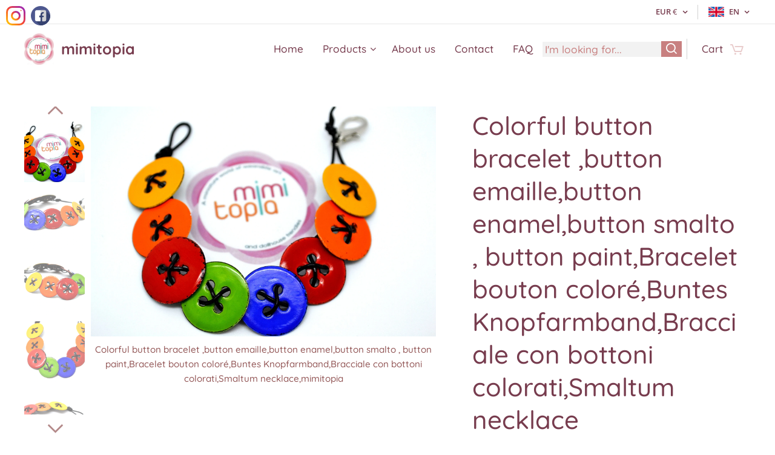

--- FILE ---
content_type: text/html; charset=UTF-8
request_url: https://www.mimitopia.gr/p/colorful-button-bracelet-button-emaille-button-enamel-button-smalto-button-paint-bracelet-bouton-colore-buntes-knopfarmband-bracciale-con-bottoni-colorati-smaltum-necklace/
body_size: 23132
content:
<!DOCTYPE html>
<html class="no-js" prefix="og: https://ogp.me/ns#" lang="en">
<head><link rel="preconnect" href="https://duyn491kcolsw.cloudfront.net" crossorigin><link rel="preconnect" href="https://fonts.gstatic.com" crossorigin><meta charset="utf-8"><link rel="shortcut icon" href="https://621eaf2d8d.clvaw-cdnwnd.com/8afbd918821b28bfb258abebcbab154e/200000972-a7315a7318/favicon.ico?ph=621eaf2d8d"><link rel="apple-touch-icon" href="https://621eaf2d8d.clvaw-cdnwnd.com/8afbd918821b28bfb258abebcbab154e/200000972-a7315a7318/favicon.ico?ph=621eaf2d8d"><link rel="icon" href="https://621eaf2d8d.clvaw-cdnwnd.com/8afbd918821b28bfb258abebcbab154e/200000972-a7315a7318/favicon.ico?ph=621eaf2d8d">
    <meta http-equiv="X-UA-Compatible" content="IE=edge">
    <title>Colorful button bracelet ,button emaille,button enamel,button smalto , button paint,Bracelet bouton coloré,Buntes Knopfarmband,Bracciale con bottoni colorati,Smaltum necklace :: mimitopia</title>
    <meta name="viewport" content="width=device-width,initial-scale=1">
    <meta name="msapplication-tap-highlight" content="no">
    
    <link href="https://duyn491kcolsw.cloudfront.net/files/0r/0rk/0rklmm.css?ph=621eaf2d8d" media="print" rel="stylesheet">
    <link href="https://duyn491kcolsw.cloudfront.net/files/2e/2e5/2e5qgh.css?ph=621eaf2d8d" media="screen and (min-width:100000em)" rel="stylesheet" data-type="cq" disabled>
    <link rel="stylesheet" href="https://duyn491kcolsw.cloudfront.net/files/45/45b/45boco.css?ph=621eaf2d8d"><link rel="stylesheet" href="https://duyn491kcolsw.cloudfront.net/files/4e/4er/4ersdq.css?ph=621eaf2d8d" media="screen and (min-width:37.5em)"><link rel="stylesheet" href="https://duyn491kcolsw.cloudfront.net/files/40/40g/40gv93.css?ph=621eaf2d8d" data-wnd_color_scheme_file=""><link rel="stylesheet" href="https://duyn491kcolsw.cloudfront.net/files/35/351/3515cx.css?ph=621eaf2d8d" data-wnd_color_scheme_desktop_file="" media="screen and (min-width:37.5em)" disabled=""><link rel="stylesheet" href="https://duyn491kcolsw.cloudfront.net/files/1d/1dr/1dr271.css?ph=621eaf2d8d" data-wnd_additive_color_file=""><link rel="stylesheet" href="https://duyn491kcolsw.cloudfront.net/files/28/28l/28lqry.css?ph=621eaf2d8d" data-wnd_typography_file=""><link rel="stylesheet" href="https://duyn491kcolsw.cloudfront.net/files/1u/1uz/1uzze2.css?ph=621eaf2d8d" data-wnd_typography_desktop_file="" media="screen and (min-width:37.5em)" disabled=""><script>(()=>{let e=!1;const t=()=>{if(!e&&window.innerWidth>=600){for(let e=0,t=document.querySelectorAll('head > link[href*="css"][media="screen and (min-width:37.5em)"]');e<t.length;e++)t[e].removeAttribute("disabled");e=!0}};t(),window.addEventListener("resize",t),"container"in document.documentElement.style||fetch(document.querySelector('head > link[data-type="cq"]').getAttribute("href")).then((e=>{e.text().then((e=>{const t=document.createElement("style");document.head.appendChild(t),t.appendChild(document.createTextNode(e)),import("https://duyn491kcolsw.cloudfront.net/client/js.polyfill/container-query-polyfill.modern.js").then((()=>{let e=setInterval((function(){document.body&&(document.body.classList.add("cq-polyfill-loaded"),clearInterval(e))}),100)}))}))}))})()</script>
<link rel="preload stylesheet" href="https://duyn491kcolsw.cloudfront.net/files/2m/2m8/2m8msc.css?ph=621eaf2d8d" as="style"><meta name="description" content=""><meta name="keywords" content=""><meta name="generator" content="Webnode 2"><meta name="apple-mobile-web-app-capable" content="no"><meta name="apple-mobile-web-app-status-bar-style" content="black"><meta name="format-detection" content="telephone=no"><meta name="google-site-verification" content="ium9desrZKfeyeSbjjok0h4mPMXdQhVNS0xzJvBcQIY" />

<meta property="og:url" content="https://mimitopia.gr/p/colorful-button-bracelet-button-emaille-button-enamel-button-smalto-button-paint-bracelet-bouton-colore-buntes-knopfarmband-bracciale-con-bottoni-colorati-smaltum-necklace/"><meta property="og:title" content="Colorful button bracelet ,button emaille,button enamel,button smalto , button paint,Bracelet bouton coloré,Buntes Knopfarmband,Bracciale con bottoni colorati,Smaltum necklace :: mimitopia"><meta property="og:type" content="article"><meta property="og:site_name" content="mimitopia"><meta property="og:image" content="https://621eaf2d8d.clvaw-cdnwnd.com/8afbd918821b28bfb258abebcbab154e/200004802-c3131c3136/700/DSC_0687-0.JPG?ph=621eaf2d8d"><meta name="robots" content="index,follow"><link rel="canonical" href="https://www.mimitopia.gr/p/colorful-button-bracelet-button-emaille-button-enamel-button-smalto-button-paint-bracelet-bouton-colore-buntes-knopfarmband-bracciale-con-bottoni-colorati-smaltum-necklace/"><script>window.checkAndChangeSvgColor=function(c){try{var a=document.getElementById(c);if(a){c=[["border","borderColor"],["outline","outlineColor"],["color","color"]];for(var h,b,d,f=[],e=0,m=c.length;e<m;e++)if(h=window.getComputedStyle(a)[c[e][1]].replace(/\s/g,"").match(/^rgb[a]?\(([0-9]{1,3}),([0-9]{1,3}),([0-9]{1,3})/i)){b="";for(var g=1;3>=g;g++)b+=("0"+parseInt(h[g],10).toString(16)).slice(-2);"0"===b.charAt(0)&&(d=parseInt(b.substr(0,2),16),d=Math.max(16,d),b=d.toString(16)+b.slice(-4));f.push(c[e][0]+"="+b)}if(f.length){var k=a.getAttribute("data-src"),l=k+(0>k.indexOf("?")?"?":"&")+f.join("&");a.src!=l&&(a.src=l,a.outerHTML=a.outerHTML)}}}catch(n){}};</script><script>
		window._gtmDataLayer = window._gtmDataLayer || [];
		(function(w,d,s,l,i){w[l]=w[l]||[];w[l].push({'gtm.start':new Date().getTime(),event:'gtm.js'});
		var f=d.getElementsByTagName(s)[0],j=d.createElement(s),dl=l!='dataLayer'?'&l='+l:'';
		j.async=true;j.src='https://www.googletagmanager.com/gtm.js?id='+i+dl;f.parentNode.insertBefore(j,f);})
		(window,document,'script','_gtmDataLayer','GTM-542MMSL');</script><script src="https://www.googletagmanager.com/gtag/js?id=UA-171582270-1" async></script><script>
						window.dataLayer = window.dataLayer || [];
						function gtag(){
						
						dataLayer.push(arguments);}
						gtag('js', new Date());
						</script><script>gtag('config', 'UA-171582270-1');</script></head>
<body class="l wt-product ac-h ac-s ac-i ac-o ac-n l-default l-d-waves b-btn-fr b-btn-s-m b-btn-dbb b-btn-bw-1 img-d-r img-t-u img-h-n line-dashed b-e-frs lbox-l c-s-n  wnd-s-b hb-on  wnd-fe wnd-multilang wnd-multicurrency wnd-eshop"><noscript>
				<iframe
				 src="https://www.googletagmanager.com/ns.html?id=GTM-542MMSL"
				 height="0"
				 width="0"
				 style="display:none;visibility:hidden"
				 >
				 </iframe>
			</noscript>

<div class="wnd-page l-page cs-cherry ac-ed5891 ac-normal t-t-fs-m t-t-fw-s t-t-sp-n t-t-d-n t-s-fs-s t-s-fw-s t-s-sp-n t-s-d-n t-p-fs-s t-p-fw-s t-p-sp-n t-h-fs-m t-h-fw-s t-h-sp-n t-bq-fs-s t-bq-fw-s t-bq-sp-n t-bq-d-l t-btn-fw-l t-nav-fw-l t-pd-fw-l t-nav-tt-n">
    <div class="l-w t cf t-14">
        <div class="l-bg cf">
            <div class="s-bg-l">
                
                
            </div>
        </div>
        <header class="l-h cf">
            <div class="sw cf">
	<div class="sw-c cf"><section class="s s-hb cf sc-w   wnd-w-wider wnd-hbc-on wnd-hbl-on">
	<div class="s-w cf">
		<div class="s-o cf">
			<div class="s-bg cf">
                <div class="s-bg-l">
                    
                    
                </div>
			</div>
			<div class="s-c">
                <div class="s-hb-c cf">
                    <div class="hb-si">
                        
                    </div>
                    <div class="hb-ci">
                        
                    </div>
                    <div class="hb-ccy">
                        <div class="hbc">
    <div class="hbc-c">
        <span class="hbc-a">
            <span class="hbc-a-t">
                <span class="ccy-EUR"><strong>EUR</strong> €</span>
            </span>
        </span>
        <div class="hbc-i ccy-items">
            <ul class="hbc-i-l">
                <li selected>
                    <span class="ccy-EUR"><strong>EUR</strong> €</span>
                </li><li>
                    <a href="/p/colorful-button-bracelet-button-emaille-button-enamel-button-smalto-button-paint-bracelet-bouton-colore-buntes-knopfarmband-bracciale-con-bottoni-colorati-smaltum-necklace/?currency=USD"><span class="ccy-USD"><strong>USD</strong> $</span></a>
                </li><li>
                    <a href="/p/colorful-button-bracelet-button-emaille-button-enamel-button-smalto-button-paint-bracelet-bouton-colore-buntes-knopfarmband-bracciale-con-bottoni-colorati-smaltum-necklace/?currency=PLN"><span class="ccy-PLN"><strong>PLN</strong> zł</span></a>
                </li><li>
                    <a href="/p/colorful-button-bracelet-button-emaille-button-enamel-button-smalto-button-paint-bracelet-bouton-colore-buntes-knopfarmband-bracciale-con-bottoni-colorati-smaltum-necklace/?currency=AUD"><span class="ccy-AUD"><strong>AUD</strong> $</span></a>
                </li><li>
                    <a href="/p/colorful-button-bracelet-button-emaille-button-enamel-button-smalto-button-paint-bracelet-bouton-colore-buntes-knopfarmband-bracciale-con-bottoni-colorati-smaltum-necklace/?currency=CNY"><span class="ccy-CNY"><strong>CNY</strong> ¥</span></a>
                </li><li>
                    <a href="/p/colorful-button-bracelet-button-emaille-button-enamel-button-smalto-button-paint-bracelet-bouton-colore-buntes-knopfarmband-bracciale-con-bottoni-colorati-smaltum-necklace/?currency=JOD"><span class="ccy-JOD"><strong>JOD</strong> JD</span></a>
                </li>
            </ul>
        </div>
    </div>
</div>
                    </div>
                    <div class="hb-lang">
                        <div class="hbl">
    <div class="hbl-c">
        <span class="hbl-a">
            <span class="hbl-a-t">
                <span class="lang-en">en</span>
            </span>
        </span>
        <div class="hbl-i lang-items">
            <ul class="hbl-i-l">
                <li selected>
                    <span class="lang-en">en</span>
                </li><li>
                    <a href="/de/"><span class="lang-de">de</span></a>
                </li><li>
                    <a href="/el/"><span class="lang-el">el</span></a>
                </li>
            </ul>
        </div>
    </div>
</div>
                    </div>
                </div>
			</div>
		</div>
	</div>
</section><section data-space="true" class="s s-hn s-hn-default wnd-mt-classic wnd-na-c logo-classic sc-w   wnd-w-wider wnd-nh-m hm-hidden  wnd-nav-sticky menu-default">
	<div class="s-w">
		<div class="s-o">

			<div class="s-bg">
                <div class="s-bg-l">
                    
                    
                </div>
			</div>

			<div class="h-w h-f wnd-fixed">

				<div class="n-l">
					<div class="s-c menu-nav">
						<div class="logo-block">
							<div class="b b-l logo logo-default logo-nb quicksand wnd-logo-with-text wnd-iar-1-1 logo-25 b-ls-m" id="wnd_LogoBlock_912186" data-wnd_mvc_type="wnd.fe.LogoBlock">
	<div class="b-l-c logo-content">
		<a class="b-l-link logo-link" href="/home/">

			<div class="b-l-image logo-image">
				<div class="b-l-image-w logo-image-cell">
                    <picture><source type="image/webp" srcset="https://621eaf2d8d.clvaw-cdnwnd.com/8afbd918821b28bfb258abebcbab154e/200015679-a3f6ba3f6e/450/bc6.front-49-0.webp?ph=621eaf2d8d 423w, https://621eaf2d8d.clvaw-cdnwnd.com/8afbd918821b28bfb258abebcbab154e/200015679-a3f6ba3f6e/700/bc6.front-49-0.webp?ph=621eaf2d8d 423w, https://621eaf2d8d.clvaw-cdnwnd.com/8afbd918821b28bfb258abebcbab154e/200015679-a3f6ba3f6e/bc6.front-49-0.webp?ph=621eaf2d8d 423w" sizes="(min-width: 600px) 450px, (min-width: 360px) calc(100vw * 0.8), 100vw" ><img src="https://621eaf2d8d.clvaw-cdnwnd.com/8afbd918821b28bfb258abebcbab154e/200000001-8d46d8d46f/bc6.front-49.jpg?ph=621eaf2d8d" alt="" width="423" height="450" class="wnd-logo-img" ></picture>
				</div>
			</div>

			

			<div class="b-l-br logo-br"></div>

			<div class="b-l-text logo-text-wrapper">
				<div class="b-l-text-w logo-text">
					<span class="b-l-text-c logo-text-cell"><strong>mimitopia</strong></span>
				</div>
			</div>

		</a>
	</div>
</div>
						</div>

						<div id="menu-slider">
							<div id="menu-block">
								<nav id="menu"><div class="menu-font menu-wrapper">
	<a href="#" class="menu-close" rel="nofollow" title="Close Menu"></a>
	<ul role="menubar" aria-label="Menu" class="level-1">
		<li role="none" class="wnd-homepage">
			<a class="menu-item" role="menuitem" href="/home/"><span class="menu-item-text">Home</span></a>
			
		</li><li role="none" class="wnd-with-submenu">
			<a class="menu-item" role="menuitem" href="/products-2/"><span class="menu-item-text">Products</span></a>
			<ul role="menubar" aria-label="Menu" class="level-2">
		<li role="none" class="wnd-with-submenu">
			<a class="menu-item" role="menuitem" href="/earrings/"><span class="menu-item-text">Earrings</span></a>
			<ul role="menubar" aria-label="Menu" class="level-3">
		<li role="none">
			<a class="menu-item" role="menuitem" href="/copy-of-earrings2/"><span class="menu-item-text">Enameled (Emaile)</span></a>
			
		</li><li role="none">
			<a class="menu-item" role="menuitem" href="/copy-of-earrings/"><span class="menu-item-text">Polymer Clay</span></a>
			
		</li>
	</ul>
		</li><li role="none" class="wnd-with-submenu">
			<a class="menu-item" role="menuitem" href="/necklaces/"><span class="menu-item-text">Necklaces</span></a>
			<ul role="menubar" aria-label="Menu" class="level-3">
		<li role="none">
			<a class="menu-item" role="menuitem" href="/copy-of-necklaces2/"><span class="menu-item-text">Enameled (Emaile) </span></a>
			
		</li><li role="none">
			<a class="menu-item" role="menuitem" href="/copy-of-necklaces/"><span class="menu-item-text">Polymer Clay</span></a>
			
		</li>
	</ul>
		</li><li role="none" class="wnd-with-submenu">
			<a class="menu-item" role="menuitem" href="/barrettes-and-hairclips/"><span class="menu-item-text">Barrettes and Hairclips</span></a>
			<ul role="menubar" aria-label="Menu" class="level-3">
		<li role="none">
			<a class="menu-item" role="menuitem" href="/hairpins-and-hairclips/"><span class="menu-item-text">Mimitopia Barrettes and Hairclips</span></a>
			
		</li><li role="none">
			<a class="menu-item" role="menuitem" href="/enameled-barrettes-and-hairclips/"><span class="menu-item-text">Enameled Barrettes and Hairclips</span></a>
			
		</li>
	</ul>
		</li><li role="none">
			<a class="menu-item" role="menuitem" href="/kaflink/"><span class="menu-item-text">Cufflink</span></a>
			
		</li><li role="none" class="wnd-with-submenu">
			<a class="menu-item" role="menuitem" href="/brooches/"><span class="menu-item-text">Brooches</span></a>
			<ul role="menubar" aria-label="Menu" class="level-3">
		<li role="none">
			<a class="menu-item" role="menuitem" href="/products-/bricks-puzzles/"><span class="menu-item-text">Mimitopia Brooches</span></a>
			
		</li><li role="none">
			<a class="menu-item" role="menuitem" href="/enameled-brooches/"><span class="menu-item-text">Enameled Brooches</span></a>
			
		</li>
	</ul>
		</li><li role="none" class="wnd-with-submenu">
			<a class="menu-item" role="menuitem" href="/bracelet/"><span class="menu-item-text">Bracelet</span></a>
			<ul role="menubar" aria-label="Menu" class="level-3">
		<li role="none">
			<a class="menu-item" role="menuitem" href="/products-/animals/"><span class="menu-item-text">Mimitopia Bracelet</span></a>
			
		</li><li role="none">
			<a class="menu-item" role="menuitem" href="/enameled-bracelet/"><span class="menu-item-text">Enameled Bracelet</span></a>
			
		</li>
	</ul>
		</li><li role="none">
			<a class="menu-item" role="menuitem" href="/rings/"><span class="menu-item-text">Rings</span></a>
			
		</li><li role="none">
			<a class="menu-item" role="menuitem" href="/miniatures/"><span class="menu-item-text">Dollhouse Miniatures</span></a>
			
		</li>
	</ul>
		</li><li role="none">
			<a class="menu-item" role="menuitem" href="/about-us/"><span class="menu-item-text">About us</span></a>
			
		</li><li role="none">
			<a class="menu-item" role="menuitem" href="/contact/"><span class="menu-item-text">Contact</span></a>
			
		</li><li role="none">
			<a class="menu-item" role="menuitem" href="/faq/"><span class="menu-item-text">FAQ</span></a>
			
		</li>
	</ul>
	<span class="more-text">More</span>
</div></nav>
							</div>
						</div>

						<div class="cart-and-mobile">
							<div class="search">
    <div class="search-app"></div>
</div>
							<div class="cart cf">
	<div class="cart-content">
		<a href="/cart/">
			<div class="cart-content-link">
				<div class="cart-text"><span>Cart</span></div>
				<div class="cart-piece-count" data-count="0" data-wnd_cart_part="count">0</div>
				<div class="cart-piece-text" data-wnd_cart_part="text"></div>
				<div class="cart-price" data-wnd_cart_part="price">0.00 €</div>
			</div>
		</a>
	</div>
</div>

							<div id="menu-mobile">
								<a href="#" id="menu-submit"><span></span>Menu</a>
							</div>
						</div>

					</div>
				</div>

			</div>

		</div>
	</div>
</section></div>
</div>
        </header>
        <main class="l-m cf">
            <div class="sw cf">
	<div class="sw-c cf"><section class="s s-hm s-hm-hidden wnd-h-hidden cf sc-w   hn-default"></section><section data-space="true" class="s s-ed cf sc-w   wnd-w-wider wnd-s-normal wnd-h-auto">
	<div class="s-w cf">
		<div class="s-o s-fs cf">
			<div class="s-bg cf">
                <div class="s-bg-l">
                    
                    
                </div>
			</div>
			<div class="s-c s-fs cf">
				<div class="b-e b-e-d b b-s cf" data-wnd_product_item="200001844" data-wnd_product_data="{&quot;id&quot;:200001844,&quot;name&quot;:&quot;Colorful button bracelet ,button emaille,button enamel,button smalto , button paint,Bracelet bouton color\u00e9,Buntes Knopfarmband,Bracciale con bottoni colorati,Smaltum necklace&quot;,&quot;image&quot;:[&quot;https:\/\/621eaf2d8d.clvaw-cdnwnd.com\/8afbd918821b28bfb258abebcbab154e\/200004802-c3131c3136\/450\/DSC_0687-0.JPG?ph=621eaf2d8d&quot;,&quot;https:\/\/621eaf2d8d.clvaw-cdnwnd.com\/8afbd918821b28bfb258abebcbab154e\/200004802-c3131c3136\/DSC_0687-0.JPG?ph=621eaf2d8d&quot;],&quot;detail_url&quot;:&quot;\/p\/colorful-button-bracelet-button-emaille-button-enamel-button-smalto-button-paint-bracelet-bouton-colore-buntes-knopfarmband-bracciale-con-bottoni-colorati-smaltum-necklace\/&quot;,&quot;category&quot;:&quot;Enameled Bracelet&quot;,&quot;list_position&quot;:0,&quot;price&quot;:21.49,&quot;comparative_price&quot;:0,&quot;out_of_stock&quot;:false,&quot;availability&quot;:&quot;DO_NOT_SHOW&quot;,&quot;variants&quot;:[],&quot;variants_active&quot;:false}" data-wnd-price-info-template="&lt;span class=&quot;prd-price-info&quot;&gt;&lt;span class=&quot;prd-price-info-c&quot;&gt;{value}&lt;/span&gt;&lt;/span&gt;">
    <form class="cf" action="" method="post" data-wnd_sys_form="add-to-cart">

        <div class="b-e-d-head b-e-d-right">
            <h1 class="b-e-d-title cf"><span class="prd-title">
	<span class="prd-title-c">Colorful button bracelet ,button emaille,button enamel,button smalto , button paint,Bracelet bouton coloré,Buntes Knopfarmband,Bracciale con bottoni colorati,Smaltum necklace</span>
</span></h1>
        </div>

        <div class="b-e-d-ribbons cf">
            <span class="prd-label prd-out-of-stock">
	<span class="prd-label-c prd-out-of-stock-c"></span>
</span>
            <span class="prd-label">
	<span class="prd-label-c"></span>
</span>
        </div>

        <div class="b-e-d-gal b-e-d-left">
            <div class="prd-gal cf" id="wnd_ProductGalleryBlock_800737" data-slideshow="true">
	<div class="prd-gal-c cf">
		<ul class="prd-gal-list cf">
			<li class="prd-gal-photo wnd-orientation-landscape">
				<a class="prd-gal-link litebox" data-litebox-group="gallery" data-litebox-text="Colorful button bracelet ,button emaille,button enamel,button smalto , button paint,Bracelet bouton coloré,Buntes Knopfarmband,Bracciale con bottoni colorati,Smaltum necklace,mimitopia" href="https://621eaf2d8d.clvaw-cdnwnd.com/8afbd918821b28bfb258abebcbab154e/200004802-c3131c3136/DSC_0687-0.JPG?ph=621eaf2d8d" width="1920" height="1280">
					<div class="prd-gal-img cf">
						<div class="prd-gal-img-pos">
                            <picture><source type="image/webp" srcset="https://621eaf2d8d.clvaw-cdnwnd.com/8afbd918821b28bfb258abebcbab154e/200017738-2eca32eca6/450/DSC_0687-0.webp?ph=621eaf2d8d 450w, https://621eaf2d8d.clvaw-cdnwnd.com/8afbd918821b28bfb258abebcbab154e/200017738-2eca32eca6/700/DSC_0687-0.webp?ph=621eaf2d8d 700w, https://621eaf2d8d.clvaw-cdnwnd.com/8afbd918821b28bfb258abebcbab154e/200017738-2eca32eca6/DSC_0687-0.webp?ph=621eaf2d8d 1920w" sizes="(min-width: 768px) 60vw, 100vw" ><img src="https://621eaf2d8d.clvaw-cdnwnd.com/8afbd918821b28bfb258abebcbab154e/200004802-c3131c3136/DSC_0687-0.JPG?ph=621eaf2d8d" alt="Colorful button bracelet ,button emaille,button enamel,button smalto , button paint,Bracelet bouton coloré,Buntes Knopfarmband,Bracciale con bottoni colorati,Smaltum necklace,mimitopia" width="1920" height="1280" loading="lazy" ></picture>
						</div>
					</div>
					<div class="prd-gal-title cf"><span>Colorful button bracelet ,button emaille,button enamel,button smalto , button paint,Bracelet bouton coloré,Buntes Knopfarmband,Bracciale con bottoni colorati,Smaltum necklace,mimitopia</span></div>
				</a>
			</li><li class="prd-gal-photo wnd-orientation-landscape">
				<a class="prd-gal-link litebox" data-litebox-group="gallery" data-litebox-text="Colorful button bracelet ,button emaille,button enamel,button smalto , button paint,Bracelet bouton coloré,Buntes Knopfarmband,Bracciale con bottoni colorati,Smaltum necklace,mimitopia" href="https://621eaf2d8d.clvaw-cdnwnd.com/8afbd918821b28bfb258abebcbab154e/200004803-c1767c176c/DSC_0688-3.JPG?ph=621eaf2d8d" width="1920" height="1280">
					<div class="prd-gal-img cf">
						<div class="prd-gal-img-pos">
                            <picture><source type="image/webp" srcset="https://621eaf2d8d.clvaw-cdnwnd.com/8afbd918821b28bfb258abebcbab154e/200017739-a62f0a62f6/450/DSC_0688-3.webp?ph=621eaf2d8d 450w, https://621eaf2d8d.clvaw-cdnwnd.com/8afbd918821b28bfb258abebcbab154e/200017739-a62f0a62f6/700/DSC_0688-3.webp?ph=621eaf2d8d 700w, https://621eaf2d8d.clvaw-cdnwnd.com/8afbd918821b28bfb258abebcbab154e/200017739-a62f0a62f6/DSC_0688-3.webp?ph=621eaf2d8d 1920w" sizes="(min-width: 768px) 60vw, 100vw" ><img src="https://621eaf2d8d.clvaw-cdnwnd.com/8afbd918821b28bfb258abebcbab154e/200004803-c1767c176c/DSC_0688-3.JPG?ph=621eaf2d8d" alt="Colorful button bracelet ,button emaille,button enamel,button smalto , button paint,Bracelet bouton coloré,Buntes Knopfarmband,Bracciale con bottoni colorati,Smaltum necklace,mimitopia" width="1920" height="1280" loading="lazy" ></picture>
						</div>
					</div>
					<div class="prd-gal-title cf"><span>Colorful button bracelet ,button emaille,button enamel,button smalto , button paint,Bracelet bouton coloré,Buntes Knopfarmband,Bracciale con bottoni colorati,Smaltum necklace,mimitopia</span></div>
				</a>
			</li><li class="prd-gal-photo wnd-orientation-landscape">
				<a class="prd-gal-link litebox" data-litebox-group="gallery" data-litebox-text="Colorful button bracelet ,button emaille,button enamel,button smalto , button paint,Bracelet bouton coloré,Buntes Knopfarmband,Bracciale con bottoni colorati,Smaltum necklace,mimitopia" href="https://621eaf2d8d.clvaw-cdnwnd.com/8afbd918821b28bfb258abebcbab154e/200004808-796f3796f8/DSC_0689-51.JPG?ph=621eaf2d8d" width="1920" height="1280">
					<div class="prd-gal-img cf">
						<div class="prd-gal-img-pos">
                            <picture><source type="image/webp" srcset="https://621eaf2d8d.clvaw-cdnwnd.com/8afbd918821b28bfb258abebcbab154e/200017740-0e5380e53d/450/DSC_0689-51.webp?ph=621eaf2d8d 450w, https://621eaf2d8d.clvaw-cdnwnd.com/8afbd918821b28bfb258abebcbab154e/200017740-0e5380e53d/700/DSC_0689-51.webp?ph=621eaf2d8d 700w, https://621eaf2d8d.clvaw-cdnwnd.com/8afbd918821b28bfb258abebcbab154e/200017740-0e5380e53d/DSC_0689-51.webp?ph=621eaf2d8d 1920w" sizes="(min-width: 768px) 60vw, 100vw" ><img src="https://621eaf2d8d.clvaw-cdnwnd.com/8afbd918821b28bfb258abebcbab154e/200004808-796f3796f8/DSC_0689-51.JPG?ph=621eaf2d8d" alt="Colorful button bracelet ,button emaille,button enamel,button smalto , button paint,Bracelet bouton coloré,Buntes Knopfarmband,Bracciale con bottoni colorati,Smaltum necklace,mimitopia" width="1920" height="1280" loading="lazy" ></picture>
						</div>
					</div>
					<div class="prd-gal-title cf"><span>Colorful button bracelet ,button emaille,button enamel,button smalto , button paint,Bracelet bouton coloré,Buntes Knopfarmband,Bracciale con bottoni colorati,Smaltum necklace,mimitopia</span></div>
				</a>
			</li><li class="prd-gal-photo wnd-orientation-landscape">
				<a class="prd-gal-link litebox" data-litebox-group="gallery" data-litebox-text="Colorful button bracelet ,button emaille,button enamel,button smalto , button paint,Bracelet bouton coloré,Buntes Knopfarmband,Bracciale con bottoni colorati,Smaltum necklace,mimitopia" href="https://621eaf2d8d.clvaw-cdnwnd.com/8afbd918821b28bfb258abebcbab154e/200004804-b93c3b93c7/DSC_0690-4.JPG?ph=621eaf2d8d" width="1920" height="1280">
					<div class="prd-gal-img cf">
						<div class="prd-gal-img-pos">
                            <picture><source type="image/webp" srcset="https://621eaf2d8d.clvaw-cdnwnd.com/8afbd918821b28bfb258abebcbab154e/200017741-b74f2b74f5/450/DSC_0690-4.webp?ph=621eaf2d8d 450w, https://621eaf2d8d.clvaw-cdnwnd.com/8afbd918821b28bfb258abebcbab154e/200017741-b74f2b74f5/700/DSC_0690-4.webp?ph=621eaf2d8d 700w, https://621eaf2d8d.clvaw-cdnwnd.com/8afbd918821b28bfb258abebcbab154e/200017741-b74f2b74f5/DSC_0690-4.webp?ph=621eaf2d8d 1920w" sizes="(min-width: 768px) 60vw, 100vw" ><img src="https://621eaf2d8d.clvaw-cdnwnd.com/8afbd918821b28bfb258abebcbab154e/200004804-b93c3b93c7/DSC_0690-4.JPG?ph=621eaf2d8d" alt="Colorful button bracelet ,button emaille,button enamel,button smalto , button paint,Bracelet bouton coloré,Buntes Knopfarmband,Bracciale con bottoni colorati,Smaltum necklace,mimitopia" width="1920" height="1280" loading="lazy" ></picture>
						</div>
					</div>
					<div class="prd-gal-title cf"><span>Colorful button bracelet ,button emaille,button enamel,button smalto , button paint,Bracelet bouton coloré,Buntes Knopfarmband,Bracciale con bottoni colorati,Smaltum necklace,mimitopia</span></div>
				</a>
			</li><li class="prd-gal-photo wnd-orientation-landscape">
				<a class="prd-gal-link litebox" data-litebox-group="gallery" data-litebox-text="Colorful button bracelet ,button emaille,button enamel,button smalto , button paint,Bracelet bouton coloré,Buntes Knopfarmband,Bracciale con bottoni colorati,Smaltum necklace,mimitopia" href="https://621eaf2d8d.clvaw-cdnwnd.com/8afbd918821b28bfb258abebcbab154e/200004806-231d4231d9/DSC_0691-0.JPG?ph=621eaf2d8d" width="1920" height="1280">
					<div class="prd-gal-img cf">
						<div class="prd-gal-img-pos">
                            <picture><source type="image/webp" srcset="https://621eaf2d8d.clvaw-cdnwnd.com/8afbd918821b28bfb258abebcbab154e/200017742-816ab816ae/450/DSC_0691-0.webp?ph=621eaf2d8d 450w, https://621eaf2d8d.clvaw-cdnwnd.com/8afbd918821b28bfb258abebcbab154e/200017742-816ab816ae/700/DSC_0691-0.webp?ph=621eaf2d8d 700w, https://621eaf2d8d.clvaw-cdnwnd.com/8afbd918821b28bfb258abebcbab154e/200017742-816ab816ae/DSC_0691-0.webp?ph=621eaf2d8d 1920w" sizes="(min-width: 768px) 60vw, 100vw" ><img src="https://621eaf2d8d.clvaw-cdnwnd.com/8afbd918821b28bfb258abebcbab154e/200004806-231d4231d9/DSC_0691-0.JPG?ph=621eaf2d8d" alt="Colorful button bracelet ,button emaille,button enamel,button smalto , button paint,Bracelet bouton coloré,Buntes Knopfarmband,Bracciale con bottoni colorati,Smaltum necklace,mimitopia" width="1920" height="1280" loading="lazy" ></picture>
						</div>
					</div>
					<div class="prd-gal-title cf"><span>Colorful button bracelet ,button emaille,button enamel,button smalto , button paint,Bracelet bouton coloré,Buntes Knopfarmband,Bracciale con bottoni colorati,Smaltum necklace,mimitopia</span></div>
				</a>
			</li><li class="prd-gal-photo wnd-orientation-landscape">
				<a class="prd-gal-link litebox" data-litebox-group="gallery" data-litebox-text="Colorful button bracelet ,button emaille,button enamel,button smalto , button paint,Bracelet bouton coloré,Buntes Knopfarmband,Bracciale con bottoni colorati,Smaltum necklace,mimitopia" href="https://621eaf2d8d.clvaw-cdnwnd.com/8afbd918821b28bfb258abebcbab154e/200004805-896bb896bf/DSC_0692-1.JPG?ph=621eaf2d8d" width="1920" height="1280">
					<div class="prd-gal-img cf">
						<div class="prd-gal-img-pos">
                            <picture><source type="image/webp" srcset="https://621eaf2d8d.clvaw-cdnwnd.com/8afbd918821b28bfb258abebcbab154e/200017743-b5e3fb5e42/450/DSC_0692-1.webp?ph=621eaf2d8d 450w, https://621eaf2d8d.clvaw-cdnwnd.com/8afbd918821b28bfb258abebcbab154e/200017743-b5e3fb5e42/700/DSC_0692-1.webp?ph=621eaf2d8d 700w, https://621eaf2d8d.clvaw-cdnwnd.com/8afbd918821b28bfb258abebcbab154e/200017743-b5e3fb5e42/DSC_0692-1.webp?ph=621eaf2d8d 1920w" sizes="(min-width: 768px) 60vw, 100vw" ><img src="https://621eaf2d8d.clvaw-cdnwnd.com/8afbd918821b28bfb258abebcbab154e/200004805-896bb896bf/DSC_0692-1.JPG?ph=621eaf2d8d" alt="Colorful button bracelet ,button emaille,button enamel,button smalto , button paint,Bracelet bouton coloré,Buntes Knopfarmband,Bracciale con bottoni colorati,Smaltum necklace,mimitopia" width="1920" height="1280" loading="lazy" ></picture>
						</div>
					</div>
					<div class="prd-gal-title cf"><span>Colorful button bracelet ,button emaille,button enamel,button smalto , button paint,Bracelet bouton coloré,Buntes Knopfarmband,Bracciale con bottoni colorati,Smaltum necklace,mimitopia</span></div>
				</a>
			</li><li class="prd-gal-photo wnd-orientation-landscape">
				<a class="prd-gal-link litebox" data-litebox-group="gallery" data-litebox-text="Colorful button bracelet ,button emaille,button enamel,button smalto , button paint,Bracelet bouton coloré,Buntes Knopfarmband,Bracciale con bottoni colorati,Smaltum necklace,mimitopia" href="https://621eaf2d8d.clvaw-cdnwnd.com/8afbd918821b28bfb258abebcbab154e/200004807-a99a7a99ab/DSC_0693-9.JPG?ph=621eaf2d8d" width="1920" height="1280">
					<div class="prd-gal-img cf">
						<div class="prd-gal-img-pos">
                            <picture><source type="image/webp" srcset="https://621eaf2d8d.clvaw-cdnwnd.com/8afbd918821b28bfb258abebcbab154e/200017744-173c5173c8/450/DSC_0693-9.webp?ph=621eaf2d8d 450w, https://621eaf2d8d.clvaw-cdnwnd.com/8afbd918821b28bfb258abebcbab154e/200017744-173c5173c8/700/DSC_0693-9.webp?ph=621eaf2d8d 700w, https://621eaf2d8d.clvaw-cdnwnd.com/8afbd918821b28bfb258abebcbab154e/200017744-173c5173c8/DSC_0693-9.webp?ph=621eaf2d8d 1920w" sizes="(min-width: 768px) 60vw, 100vw" ><img src="https://621eaf2d8d.clvaw-cdnwnd.com/8afbd918821b28bfb258abebcbab154e/200004807-a99a7a99ab/DSC_0693-9.JPG?ph=621eaf2d8d" alt="Colorful button bracelet ,button emaille,button enamel,button smalto , button paint,Bracelet bouton coloré,Buntes Knopfarmband,Bracciale con bottoni colorati,Smaltum necklace,mimitopia" width="1920" height="1280" loading="lazy" ></picture>
						</div>
					</div>
					<div class="prd-gal-title cf"><span>Colorful button bracelet ,button emaille,button enamel,button smalto , button paint,Bracelet bouton coloré,Buntes Knopfarmband,Bracciale con bottoni colorati,Smaltum necklace,mimitopia</span></div>
				</a>
			</li><li class="prd-gal-photo wnd-orientation-landscape">
				<a class="prd-gal-link litebox" data-litebox-group="gallery" data-litebox-text="Colorful button bracelet ,button emaille,button enamel,button smalto , button paint,Bracelet bouton coloré,Buntes Knopfarmband,Bracciale con bottoni colorati,Smaltum necklace,mimitopia" href="https://621eaf2d8d.clvaw-cdnwnd.com/8afbd918821b28bfb258abebcbab154e/200004809-25f3c25f41/DSC_0694-0.JPG?ph=621eaf2d8d" width="1920" height="1280">
					<div class="prd-gal-img cf">
						<div class="prd-gal-img-pos">
                            <picture><source type="image/webp" srcset="https://621eaf2d8d.clvaw-cdnwnd.com/8afbd918821b28bfb258abebcbab154e/200017745-335463354a/450/DSC_0694-0.webp?ph=621eaf2d8d 450w, https://621eaf2d8d.clvaw-cdnwnd.com/8afbd918821b28bfb258abebcbab154e/200017745-335463354a/700/DSC_0694-0.webp?ph=621eaf2d8d 700w, https://621eaf2d8d.clvaw-cdnwnd.com/8afbd918821b28bfb258abebcbab154e/200017745-335463354a/DSC_0694-0.webp?ph=621eaf2d8d 1920w" sizes="(min-width: 768px) 60vw, 100vw" ><img src="https://621eaf2d8d.clvaw-cdnwnd.com/8afbd918821b28bfb258abebcbab154e/200004809-25f3c25f41/DSC_0694-0.JPG?ph=621eaf2d8d" alt="Colorful button bracelet ,button emaille,button enamel,button smalto , button paint,Bracelet bouton coloré,Buntes Knopfarmband,Bracciale con bottoni colorati,Smaltum necklace,mimitopia" width="1920" height="1280" loading="lazy" ></picture>
						</div>
					</div>
					<div class="prd-gal-title cf"><span>Colorful button bracelet ,button emaille,button enamel,button smalto , button paint,Bracelet bouton coloré,Buntes Knopfarmband,Bracciale con bottoni colorati,Smaltum necklace,mimitopia</span></div>
				</a>
			</li>
		</ul>
	</div>

	<div class="prd-gal-nav dots cf">
		<div class="prd-gal-nav-arrow-prev prd-gal-nav-arrow">
			<div class="prd-gal-nav-arrow-submit"></div>
		</div>

		<div class="prd-gal-nav-c dots-content cf"></div>

		<div class="prd-gal-nav-arrow-next prd-gal-nav-arrow">
			<div class="prd-gal-nav-arrow-submit"></div>
		</div>
	</div>

	
</div>
        </div>

        <div class="b-e-d-c b-e-d-right">
            <div class="b-text text prd-text">
	<div class="prd-text-c"><p>Colorful button bracelet ,button emaille,button enamel,button smalto , button paint,Bracelet bouton coloré,Buntes Knopfarmband,Bracciale con bottoni colorati,Smaltum necklace </p><p>Handmade unique Colorful button bracelet hand painted with enamel by Smaltum with lots of love and attention for details</p><p>A Bohemian bracelet is a great gift for your loved ones or a lovely treat for you.</p><p>Enamel is wonderfully durable material so the colour never fades and is nearly impossible to break.</p><p>Measurements:</p><p>The leather string you can make it more sorter if you want.</p><p>Note:</p><p>Please note that every piece is handmade and unique so they are all slightly different. But I assure you that it will be very close to those you see in the photos.❤️</p><p>Care instructions:</p><p>The necklaces are water resistant, but not waterproof. Remove them before bathing, swimming and water activities.</p><p>Please, avoid spraying the jewelry with perfume!</p><p>Clean with soft cloth or baby wipes if necessary.</p><p>Packaging &amp; Shipping info:</p><p>All items are placed in a gift box, carefully wrapped and shipped in a protective padded envelope. The package is then shipped from Greece, using International priority airmail and tracking number.</p><p>Once you order it,it takes 3-5 working days to be shipped! :-) </p><p>You can find us also in our little corner in Greece</p><p>Pythagora Str 49</p><p>85100 Rhodes</p><p>Greece </p><p>For any question please don't hesitate to ask me! ;-)</p><p>e-shop <a href="https://www.mimitopia.gr">www.mimitopia.gr</a></p></div>
</div>
            
            <div class="b-e-d-price cf">
                <span class="prd-price">
	<span class="prd-price-pref-text wnd-product-prefix-text"></span><span class="prd-price-pref"></span><span class="prd-price-c wnd-product-price">21.49</span><span class="prd-price-suf">&nbsp;€</span><span class="prd-price-suf-text wnd-product-suffix-text"></span>
</span>
                <span class="prd-price prd-price-com wnd-product-comparative-price-area wnd-empty" style="display:none">
	<span class="prd-price-pref"></span><span class="prd-price-c wnd-product-comparative-price-content">0.00</span><span class="prd-price-suf">&nbsp;€</span>
</span>
            </div>
            <div class="b-e-d-price b-e-d-price-info" data-wnd-identifier="wnd-price-info-container">
                
                
                
                
                
            </div>
            <div class="b-e-d-stock b-e-d-stock-info" data-wnd-identifier="wnd-stock-info-container">
                <span class="prd-stock-info" data-wnd-identifier="wnd-stock-info">
    <span class="wt-bold"></span>
</span>
            </div>

            <div class="b-e-d-submit cf">
                <div class="prd-crt b-btn b-btn-3 b-btn-atc b-btn-i-left b-btn-i-atc wnd-fixed cf">
                    <button class="b-btn-l b-btn-fixed" type="submit" name="send" value="wnd_ProductDetailFormBlock_990454" disabled data-wnd_add_to_cart_button>
                        <span class="b-btn-t">Add to cart</span>
                        <span class="b-btn-a-l">
							<span class="loader"></span>
						</span>
                        <span class="b-btn-a-a">
							<span class="checked"></span>
							Added to cart
						</span>
                        <span class="b-btn-ofs">Out of stock</span>
                    </button>
                </div>
            </div>
        </div>

        <input type="hidden" name="id" value="200001844">

    </form>
<script>gtag('event', 'view_item', {"items":{"id":200001844,"name":"Colorful button bracelet ,button emaille,button enamel,button smalto , button paint,Bracelet bouton color\u00e9,Buntes Knopfarmband,Bracciale con bottoni colorati,Smaltum necklace","category":"Enameled Bracelet","list_position":0,"price":"21.4900"},"send_to":"UA-171582270-1"});</script></div>
				<div class="ez cf wnd-no-cols">
	<div class="ez-c"></div>
</div>
			</div>
		</div>
	</div>
</section></div>
</div>
        </main>
        <footer class="l-f cf">
            <div class="sw cf">
	<div class="sw-c cf"><section data-wn-border-element="s-f-border" class="s s-f s-f-edit sc-ml wnd-background-image  wnd-w-wider wnd-s-high wnd-h-auto">
	<div class="s-w">
		<div class="s-o">
			<div class="s-bg">
                <div class="s-bg-l wnd-background-image fx-none bgpos-center-center bgatt-scroll">
                    <picture><img src="https://duyn491kcolsw.cloudfront.net/files/3h/3hd/3hduj2.png?ph=621eaf2d8d" width="1920" height="609" alt="" loading="lazy" ></picture>
                    
                </div>
			</div>
			<div class="s-f-ez">
				<div class="s-c s-f-border">
					<div>
						<div class="ez cf">
	<div class="ez-c"><div class="cw cf">
	<div class="cw-c cf"><div class="c cf" style="width:33.333%;">
	<div class="c-c cf"><div class="b b-text cf">
	<div class="b-c b-text-c b-s b-s-t60 b-s-b60 b-cs cf"><h3><strong>mimitopia</strong></h3><p>
Pithagora str 49&nbsp; &nbsp; &nbsp; &nbsp; &nbsp; &nbsp; &nbsp; &nbsp; &nbsp; &nbsp; &nbsp; &nbsp; &nbsp; &nbsp; &nbsp; Rhodes&nbsp;medieval town 85100&nbsp; &nbsp; &nbsp; &nbsp; &nbsp; &nbsp; &nbsp; &nbsp; &nbsp; &nbsp; Tel 0030 2241021687&nbsp; &nbsp; &nbsp; &nbsp; &nbsp; &nbsp; &nbsp; &nbsp; &nbsp; &nbsp; &nbsp; &nbsp; info1@mimitopia.gr</p>
</div>
</div><div class="b b-map b-s" style="margin-left:0%;margin-right:0%;">
	<div class="b-c" id="wnd_MapBlock_94076_container" style="position:relative;padding-bottom:40.06%;">
		<iframe src="https://www.google.com/maps/embed?pb=!1m18!1m12!1m3!1d3976!2d1!3d1!2m3!1f0!2f0!3f0!3m2!1i1024!2i768!4f13.1!3m3!1m2!1s0x0%3A0x0!2sMIMITOPIA!5e0!3m2!1sen!2sGR!4v1768763071000" style="position:absolute;top:0%;left:0%;width:100%;height:100%;" loading="lazy"></iframe>
	</div>
</div></div>
</div><div class="c cf" style="width:33.333%;">
	<div class="c-c cf"><div class="b b-text cf">
	<div class="b-c b-text-c b-s b-s-t60 b-s-b60 b-cs cf"><h3><strong>Information</strong></h3>

<p><br>
<a href="/privacy-policy/">Privacy policy</a></p>

<p><a href="/terms-and-conditions/">Terms and conditions</a></p>

<p><a href="/about-us/">About us</a></p><p><a href="/contact/" target="">Contact</a></p>
</div>
</div><div class="b b-html b-s">
	<div class="b-c">
		<div class="fb-like" data-href="https://m.facebook.com/mimitopia.art/?locale2=el_GR" data-width="" data-layout="standard" data-action="like" data-size="large" data-share="true"></div>
	</div>
</div></div>
</div><div class="c cf" style="width:33.334%;">
	<div class="c-c cf"><div class="b b-text cf">
	<div class="b-c b-text-c b-s b-s-t60 b-s-b60 b-cs cf"><h3><strong>Newsletter subscription</strong></h3>
</div>
</div><div class="form b b-s b-form-default f-rh-normal f-rg-normal f-br-all rounded cf">
	<form action="" method="post">

		<fieldset class="form-fieldset">
			<div><div class="form-input form-email cf wnd-form-field wnd-required">
	<label for="field-wnd_EmailField_360779"><span class="it b link">
	<span class="it-c">Your email</span>
</span></label>
	<input id="field-wnd_EmailField_360779" name="wnd_EmailField_360779" required value="@" type="email" maxlength="255">
</div></div>
		</fieldset>

		

		<div class="form-submit b-btn cf b-btn-3">
			<button class="b-btn-l" type="submit" name="send" value="wnd_FormBlock_897254">
				<span class="form-submit-text b-btn-t">Send</span>
			</button>
		</div>

	</form>

    

    
</div></div>
</div></div>
</div></div>
</div>
					</div>
				</div>
			</div>
			<div class="s-c s-f-l-w">
				<div class="s-f-l b-s b-s-t0 b-s-b0">
					<div class="s-f-l-c s-f-l-c-first">
						<div class="s-f-sf">
                            <span class="sf b">
<span class="sf-content sf-c link"><p>made by mimitopia&nbsp;<br></p></span>
</span>
                            
                            
                            
                            
						</div>
					</div>
					<div class="s-f-l-c s-f-l-c-last">
						<div class="s-f-lang lang-select cf">
	<div class="s-f-lang-c">
		<span class="s-f-lang-t lang-title"><span class="wt-bold"><span>Languages</span></span></span>
		<div class="s-f-lang-i lang-items">
			<ul class="s-f-lang-list">
				<li class="link">
					<span class="lang-en">English</span>
				</li><li class="link">
					<a href="/de/"><span class="lang-de">Deutsch</span></a>
				</li><li class="link">
					<a href="/el/"><span class="lang-el">Ελληνικά</span></a>
				</li>
			</ul>
		</div>
	</div>
</div>
					</div>
                    <div class="s-f-l-c s-f-l-c-currency">
                        <div class="s-f-ccy ccy-select cf">
	<div class="s-f-ccy-c">
		<span class="s-f-ccy-t ccy-title"><span class="wt-bold"><span>Currency</span></span></span>
		<div class="s-f-ccy-i ccy-items">
			<ul class="s-f-ccy-list">
				<li class="link">
					<span class="ccy-EUR">EUR €</span>
				</li><li class="link">
					<a href="/p/colorful-button-bracelet-button-emaille-button-enamel-button-smalto-button-paint-bracelet-bouton-colore-buntes-knopfarmband-bracciale-con-bottoni-colorati-smaltum-necklace/?currency=USD"><span class="ccy-USD">USD $</span></a>
				</li><li class="link">
					<a href="/p/colorful-button-bracelet-button-emaille-button-enamel-button-smalto-button-paint-bracelet-bouton-colore-buntes-knopfarmband-bracciale-con-bottoni-colorati-smaltum-necklace/?currency=PLN"><span class="ccy-PLN">PLN zł</span></a>
				</li><li class="link">
					<a href="/p/colorful-button-bracelet-button-emaille-button-enamel-button-smalto-button-paint-bracelet-bouton-colore-buntes-knopfarmband-bracciale-con-bottoni-colorati-smaltum-necklace/?currency=AUD"><span class="ccy-AUD">AUD $</span></a>
				</li><li class="link">
					<a href="/p/colorful-button-bracelet-button-emaille-button-enamel-button-smalto-button-paint-bracelet-bouton-colore-buntes-knopfarmband-bracciale-con-bottoni-colorati-smaltum-necklace/?currency=CNY"><span class="ccy-CNY">CNY ¥</span></a>
				</li><li class="link">
					<a href="/p/colorful-button-bracelet-button-emaille-button-enamel-button-smalto-button-paint-bracelet-bouton-colore-buntes-knopfarmband-bracciale-con-bottoni-colorati-smaltum-necklace/?currency=JOD"><span class="ccy-JOD">JOD JD</span></a>
				</li>
			</ul>
		</div>
	</div>
</div>
                    </div>
				</div>
			</div>
		</div>
	</div>
	<div class="s-f-bg-stripe"></div>
</section></div>
</div>
        </footer>
    </div>
    
</div>


<!-- Go to www.addthis.com/dashboard to customize your tools --> <script type="text/javascript" src="//s7.addthis.com/js/300/addthis_widget.js#pubid=ra-603e40f3382fb834"></script>
<style>
            .wpromotionicons {
                position: absolute;
                top: 10px;
                left: 5px;
                z-index: 99;
            }
            .wpromotionicons ul {
                margin: 0;
                padding-left: 0;
            }
            .wpromotionicons ul li {
                margin-left: 5px;
                list-style-type: none;
                display: inline-block;
            }
            @media screen and (max-width: 767px) {.wpromotionicons {left: 165px;}}
        </style>
    
        <div class="wpromotionicons">
            <ul>
                <li>
                    <a href="https://www.instagram.com/mimitopia_miniatures/?hl=el" target="_blank" rel="noopener noreferrer">
                        <img src="https://www.wpromotions.eu/wp-content/uploads/2019/01/instagram-wpromotions.png" alt=Instagram">
                    </a>
                </li>
                <li>
                    <a href="https://m.facebook.com/mimitopia.art/" target="_blank" rel="noopener noreferrer">
                        <img src="https://www.wpromotions.eu/wp-content/uploads/2019/01/facebook-wpromotions.png" alt="Facebook">
                    </a>
                </li>
            </ul>
        </div><script src="https://duyn491kcolsw.cloudfront.net/files/3n/3no/3nov38.js?ph=621eaf2d8d" crossorigin="anonymous" type="module"></script><script>document.querySelector(".wnd-fe")&&[...document.querySelectorAll(".c")].forEach((e=>{const t=e.querySelector(".b-text:only-child");t&&""===t.querySelector(".b-text-c").innerText&&e.classList.add("column-empty")}))</script>


<script src="https://duyn491kcolsw.cloudfront.net/client.fe/js.compiled/lang.en.2086.js?ph=621eaf2d8d" crossorigin="anonymous"></script><script src="https://duyn491kcolsw.cloudfront.net/client.fe/js.compiled/compiled.multi.2-2193.js?ph=621eaf2d8d" crossorigin="anonymous"></script><script>var wnd = wnd || {};wnd.$data = {"image_content_items":{"wnd_ThumbnailBlock_291613":{"id":"wnd_ThumbnailBlock_291613","type":"wnd.pc.ThumbnailBlock"},"wnd_HeaderSection_header_main_907224":{"id":"wnd_HeaderSection_header_main_907224","type":"wnd.pc.HeaderSection"},"wnd_Section_eshop_product_detail_203535":{"id":"wnd_Section_eshop_product_detail_203535","type":"wnd.pc.Section"},"wnd_ProductGalleryBlock_800737":{"id":"wnd_ProductGalleryBlock_800737","type":"wnd.pc.ProductGalleryBlock"},"wnd_ProductPhotoImageBlock_276387":{"id":"wnd_ProductPhotoImageBlock_276387","type":"wnd.pc.ProductPhotoImageBlock"},"wnd_ProductPhotoImageBlock_142099":{"id":"wnd_ProductPhotoImageBlock_142099","type":"wnd.pc.ProductPhotoImageBlock"},"wnd_ProductPhotoImageBlock_905973":{"id":"wnd_ProductPhotoImageBlock_905973","type":"wnd.pc.ProductPhotoImageBlock"},"wnd_ProductPhotoImageBlock_924071":{"id":"wnd_ProductPhotoImageBlock_924071","type":"wnd.pc.ProductPhotoImageBlock"},"wnd_ProductPhotoImageBlock_96932":{"id":"wnd_ProductPhotoImageBlock_96932","type":"wnd.pc.ProductPhotoImageBlock"},"wnd_ProductPhotoImageBlock_922145":{"id":"wnd_ProductPhotoImageBlock_922145","type":"wnd.pc.ProductPhotoImageBlock"},"wnd_ProductPhotoImageBlock_911577":{"id":"wnd_ProductPhotoImageBlock_911577","type":"wnd.pc.ProductPhotoImageBlock"},"wnd_ProductPhotoImageBlock_188236":{"id":"wnd_ProductPhotoImageBlock_188236","type":"wnd.pc.ProductPhotoImageBlock"},"wnd_ImageBlock_169004":{"id":"wnd_ImageBlock_169004","type":"wnd.pc.ImageBlock"},"wnd_LogoBlock_912186":{"id":"wnd_LogoBlock_912186","type":"wnd.pc.LogoBlock"},"wnd_FooterSection_footer_815332":{"id":"wnd_FooterSection_footer_815332","type":"wnd.pc.FooterSection"}},"svg_content_items":{"wnd_ImageBlock_169004":{"id":"wnd_ImageBlock_169004","type":"wnd.pc.ImageBlock"},"wnd_LogoBlock_912186":{"id":"wnd_LogoBlock_912186","type":"wnd.pc.LogoBlock"}},"content_items":[],"eshopSettings":{"ESHOP_SETTINGS_DISPLAY_PRICE_WITHOUT_VAT":false,"ESHOP_SETTINGS_DISPLAY_ADDITIONAL_VAT":false,"ESHOP_SETTINGS_DISPLAY_SHIPPING_COST":false},"project_info":{"isMultilanguage":true,"isMulticurrency":true,"eshop_tax_enabled":"1","country_code":"gr","contact_state":"","eshop_tax_type":"VAT","eshop_discounts":true,"graphQLURL":"https:\/\/mimitopia.gr\/servers\/graphql\/","iubendaSettings":{"cookieBarCode":"","cookiePolicyCode":"","privacyPolicyCode":"","termsAndConditionsCode":""}}};</script><script>wnd.$system = {"fileSystemType":"aws_s3","localFilesPath":"https:\/\/www.mimitopia.gr\/_files\/","awsS3FilesPath":"https:\/\/621eaf2d8d.clvaw-cdnwnd.com\/8afbd918821b28bfb258abebcbab154e\/","staticFiles":"https:\/\/duyn491kcolsw.cloudfront.net\/files","isCms":false,"staticCDNServers":["https:\/\/duyn491kcolsw.cloudfront.net\/"],"fileUploadAllowExtension":["jpg","jpeg","jfif","png","gif","bmp","ico","svg","webp","tiff","pdf","doc","docx","ppt","pptx","pps","ppsx","odt","xls","xlsx","txt","rtf","mp3","wma","wav","ogg","amr","flac","m4a","3gp","avi","wmv","mov","mpg","mkv","mp4","mpeg","m4v","swf","gpx","stl","csv","xml","txt","dxf","dwg","iges","igs","step","stp"],"maxUserFormFileLimit":4194304,"frontendLanguage":"en","backendLanguage":"el","frontendLanguageId":"1","page":{"id":50000003,"identifier":"p","template":{"id":200000990,"styles":{"typography":"t-14_new","scheme":"cs-cherry","additiveColor":"ac-ed5891 ac-normal","acHeadings":true,"acSubheadings":true,"acIcons":true,"acOthers":true,"lineStyle":"line-dashed","background":{"default":null},"backgroundSettings":{"default":""},"imageTitle":"img-t-u","imageHover":"img-h-n","imageStyle":"img-d-r","buttonDecoration":"b-btn-dbb","buttonStyle":"b-btn-fr","buttonSize":"b-btn-s-m","buttonBorders":"b-btn-bw-1","lightboxStyle":"lbox-l","eshopGridItemAlign":"b-e-c","eshopGridItemStyle":"b-e-frs","formStyle":"rounded","menuStyle":"menu-default","menuType":"wnd-mt-classic","columnSpaces":"c-s-n","layoutType":"l-default","layoutDecoration":"l-d-waves","sectionWidth":"wnd-w-wider","sectionSpace":"wnd-s-normal","acMenu":true,"headerBarStyle":"hb-on","buttonWeight":"t-btn-fw-l","productWeight":"t-pd-fw-l","menuWeight":"t-nav-fw-l","searchStyle":"wnd-s-b","typoTitleSizes":"t-t-fs-m","typoTitleWeights":"t-t-fw-s","typoTitleSpacings":"t-t-sp-n","typoTitleDecorations":"t-t-d-n","typoHeadingSizes":"t-h-fs-m","typoHeadingWeights":"t-h-fw-s","typoHeadingSpacings":"t-h-sp-n","typoSubtitleSizes":"t-s-fs-s","typoSubtitleWeights":"t-s-fw-s","typoSubtitleSpacings":"t-s-sp-n","typoSubtitleDecorations":"t-s-d-n","typoParagraphSizes":"t-p-fs-s","typoParagraphWeights":"t-p-fw-s","typoParagraphSpacings":"t-p-sp-n","typoBlockquoteSizes":"t-bq-fs-s","typoBlockquoteWeights":"t-bq-fw-s","typoBlockquoteSpacings":"t-bq-sp-n","typoBlockquoteDecorations":"t-bq-d-l","menuTextTransform":"t-nav-tt-n"}},"layout":"product_detail","name":"Colorful button bracelet ,button emaille,button enamel,button smalto , button paint,Bracelet bouton color\u00e9,Buntes Knopfarmband,Bracciale con bottoni colorati,Smaltum necklace","html_title":"","language":"en","langId":1,"isHomepage":false,"meta_description":null,"meta_keywords":null,"header_code":null,"footer_code":null,"styles":null,"countFormsEntries":[]},"listingsPrefix":"\/l\/","productPrefix":"\/p\/","cartPrefix":"\/cart\/","checkoutPrefix":"\/checkout\/","searchPrefix":"\/search\/","isCheckout":false,"isEshop":true,"hasBlog":false,"isProductDetail":true,"isListingDetail":false,"listing_page":[],"hasEshopAnalytics":true,"gTagId":"UA-171582270-1","gAdsId":null,"format":{"be":{"DATE_TIME":{"mask":"%Y-%m-%d %H:%M","regexp":"^(([0-9]{1,4}\\-(0?[1-9]|1[0-2])\\-(0?[1-9]|[1,2][0-9]|3[0,1]))(( [0-1][0-9]| 2[0-3]):[0-5][0-9])?|(([0-9]{4}(0[1-9]|1[0-2])(0[1-9]|[1,2][0-9]|3[0,1])(0[0-9]|1[0-9]|2[0-3])[0-5][0-9][0-5][0-9])))?$"},"DATE":{"mask":"%Y-%m-%d","regexp":"^([0-9]{1,4}\\-(0?[1-9]|1[0-2])\\-(0?[1-9]|[1,2][0-9]|3[0,1]))$"},"CURRENCY":{"mask":{"point":",","thousands":".","decimals":2,"mask":"%s","zerofill":true}}},"fe":{"DATE_TIME":{"mask":"%d\/%m\/%Y %H:%M","regexp":"^(((0?[1-9]|[1,2][0-9]|3[0,1])\\\/(0?[1-9]|1[0-2])\\\/[0-9]{1,4})(( [0-1][0-9]| 2[0-3]):[0-5][0-9])?|(([0-9]{4}(0[1-9]|1[0-2])(0[1-9]|[1,2][0-9]|3[0,1])(0[0-9]|1[0-9]|2[0-3])[0-5][0-9][0-5][0-9])))?$"},"DATE":{"mask":"%d\/%m\/%Y","regexp":"^((0?[1-9]|[1,2][0-9]|3[0,1])\\\/(0?[1-9]|1[0-2])\\\/[0-9]{1,4})$"},"CURRENCY":{"mask":{"point":".","thousands":",","decimals":2,"mask":"%s","zerofill":true}}}},"e_product":{"id":200170442,"workingId":200001844,"name":"Colorful button bracelet ,button emaille,button enamel,button smalto , button paint,Bracelet bouton color\u00e9,Buntes Knopfarmband,Bracciale con bottoni colorati,Smaltum necklace","identifier":"colorful-button-bracelet-button-emaille-button-enamel-button-smalto-button-paint-bracelet-bouton-colore-buntes-knopfarmband-bracciale-con-bottoni-colorati-smaltum-necklace","meta_description":null,"meta_keywords":null,"html_title":"","styles":null,"content_items":{"wnd_PerexBlock_489378":{"type":"wnd.pc.PerexBlock","id":"wnd_PerexBlock_489378","context":"page","text":""},"wnd_ThumbnailBlock_291613":{"type":"wnd.pc.ThumbnailBlock","id":"wnd_ThumbnailBlock_291613","context":"page","style":{"background":{"default":{"default":"wnd-background-image"}},"backgroundSettings":{"default":{"default":{"id":200004802,"src":"200004802-c3131c3136\/DSC_0687-0.JPG","dataType":"filesystem_files","width":1920,"height":1280,"mediaType":"myImages","mime":"","alternatives":{"image\/webp":{"id":200017738,"src":"200017738-2eca32eca6\/DSC_0687-0.webp","dataType":"filesystem_files","width":"1920","height":"1280","mime":"image\/webp"}}}}}}},"wnd_SectionWrapper_428904":{"type":"wnd.pc.SectionWrapper","id":"wnd_SectionWrapper_428904","context":"page","content":["wnd_HeaderSection_header_main_907224","wnd_Section_eshop_product_detail_203535"]},"wnd_HeaderSection_header_main_907224":{"type":"wnd.pc.HeaderSection","contentIdentifier":"header_main","id":"wnd_HeaderSection_header_main_907224","context":"page","content":{"default":[],"editzone":["wnd_EditZone_938217"],"no_claim":[],"button":["wnd_ButtonBlock_682582"],"button_box":["wnd_ButtonBlock_682582"],"one_claim":["wnd_StyledInlineTextBlock_649144"],"one_claim_button":["wnd_StyledInlineTextBlock_649144","wnd_ButtonBlock_682582"],"one_claim_box":["wnd_StyledInlineTextBlock_649144"],"one_claim_button_box":["wnd_StyledInlineTextBlock_649144","wnd_ButtonBlock_682582"],"two_claims":["wnd_StyledInlineTextBlock_649144","wnd_StyledInlineTextBlock_505067"],"two_claims_button":["wnd_StyledInlineTextBlock_649144","wnd_StyledInlineTextBlock_505067","wnd_ButtonBlock_682582"],"two_claims_box":["wnd_StyledInlineTextBlock_649144","wnd_StyledInlineTextBlock_505067"],"two_claims_button_box":["wnd_StyledInlineTextBlock_649144","wnd_StyledInlineTextBlock_505067","wnd_ButtonBlock_682582"],"three_claims":["wnd_StyledInlineTextBlock_649144","wnd_StyledInlineTextBlock_505067","wnd_StyledInlineTextBlock_596326"],"three_claims_button":["wnd_StyledInlineTextBlock_649144","wnd_StyledInlineTextBlock_505067","wnd_StyledInlineTextBlock_596326","wnd_ButtonBlock_682582"],"three_claims_box":["wnd_StyledInlineTextBlock_649144","wnd_StyledInlineTextBlock_505067","wnd_StyledInlineTextBlock_596326"],"three_claims_button_box":["wnd_StyledInlineTextBlock_649144","wnd_StyledInlineTextBlock_505067","wnd_StyledInlineTextBlock_596326","wnd_ButtonBlock_682582"]},"contentMap":{"wnd.pc.ButtonBlock":{"header-main-button":"wnd_ButtonBlock_682582"},"wnd.pc.EditZone":{"header-content":"wnd_EditZone_938217"},"wnd.pc.StyledInlineTextBlock":{"big-claim":"wnd_StyledInlineTextBlock_649144","small-claim":"wnd_StyledInlineTextBlock_505067","quote-claim":"wnd_StyledInlineTextBlock_596326"}},"style":{"sectionColor":{"default":"sc-w"},"sectionWidth":{"default":"wnd-w-wider"},"sectionSpace":{"default":"wnd-s-high"},"sectionHeight":{"default":"wnd-h-70"},"sectionPosition":{"default":"wnd-p-cc"}},"variant":{"default":"default"}},"wnd_EditZone_938217":{"type":"wnd.pc.EditZone","id":"wnd_EditZone_938217","context":"page","content":["wnd_ContentZoneColWrapper_6077"]},"wnd_StyledInlineTextBlock_649144":{"type":"wnd.pc.StyledInlineTextBlock","id":"wnd_StyledInlineTextBlock_649144","context":"page","code":"\u003Cstrong\u003EThe Important Title\u003C\/strong\u003E","style":{"class":"","cssClasses":{"color":"claim-default claim-nb","fontSize":"","fontFamily":"fira-sans","size":"claim-72"}}},"wnd_StyledInlineTextBlock_505067":{"type":"wnd.pc.StyledInlineTextBlock","id":"wnd_StyledInlineTextBlock_505067","context":"page","code":"Enter subtitle here","style":{"class":"","cssClasses":{"color":"claim-beside claim-nb","fontSize":"","fontFamily":"pt-serif","size":"claim-26"}}},"wnd_StyledInlineTextBlock_596326":{"type":"wnd.pc.StyledInlineTextBlock","id":"wnd_StyledInlineTextBlock_596326","context":"page","code":"\u003Cem\u003E\u0022Add your slogan here\u0022\u003C\/em\u003E","style":{"class":"","cssClasses":{"color":"claim-default claim-nb","fontSize":"","fontFamily":"cormorant","size":"claim-46"}}},"wnd_ButtonBlock_682582":{"type":"wnd.pc.ButtonBlock","id":"wnd_ButtonBlock_682582","context":"page","code":"Click here","link":"","open_in_new_window":0,"style":{"class":"","cssClasses":{"color":"b-btn-3"}}},"wnd_Section_eshop_product_detail_203535":{"type":"wnd.pc.Section","contentIdentifier":"eshop_product_detail","id":"wnd_Section_eshop_product_detail_203535","context":"page","content":{"default":["wnd_EditZone_420996","wnd_ProductDetailFormBlock_990454"],"default_box":["wnd_EditZone_420996","wnd_ProductDetailFormBlock_990454"]},"contentMap":{"wnd.pc.EditZone":{"master-01":"wnd_EditZone_420996"},"wnd.pc.ProductDetailFormBlock":{"product-01":"wnd_ProductDetailFormBlock_990454"}},"style":{"sectionColor":{"default":"sc-w"},"sectionWidth":{"default":"wnd-w-wider"},"sectionSpace":{"default":"wnd-s-normal"},"sectionHeight":{"default":"wnd-h-auto"},"sectionPosition":{"default":"wnd-p-cc"}},"variant":{"default":"default"}},"wnd_EditZone_420996":{"type":"wnd.pc.EditZone","id":"wnd_EditZone_420996","context":"page","content":[]},"wnd_ProductDetailFormBlock_990454":{"type":"wnd.pc.ProductDetailFormBlock","id":"wnd_ProductDetailFormBlock_990454","context":"page","contentMap":{"wnd.pc.ProductSubmitBlock":{"submit":"wnd_ProductSubmitBlock_355019"},"wnd.pc.ProductTitleBlock":{"name":"wnd_ProductTitleBlock_978530"},"wnd.pc.ProductDescriptionBlock":{"description":"wnd_ProductDescriptionBlock_663506"},"wnd.pc.ProductPriceBlock":{"price":"wnd_ProductPriceBlock_613413"},"wnd.pc.ProductComparativePriceBlock":{"comparative-price":"wnd_ProductComparativePriceBlock_555725"},"wnd.pc.ProductRibbonBlock":{"ribbon":"wnd_ProductRibbonBlock_144602"},"wnd.pc.ProductOutOfStockBlock":{"out-of-stock":"wnd_ProductOutOfStockBlock_666806"},"wnd.pc.ProductGalleryBlock":{"productgallery":"wnd_ProductGalleryBlock_800737"},"wnd.pc.ProductVariantsBlock":{"variants":"wnd_ProductVariantsBlock_35195"}},"action":{"type":"message","message":"\n","target":""},"email":"gastrosetberlin@gmail.com","content":{"default":["wnd_ProductSubmitBlock_355019","wnd_ProductTitleBlock_978530","wnd_ProductDescriptionBlock_663506","wnd_ProductPriceBlock_613413","wnd_ProductComparativePriceBlock_555725","wnd_ProductRibbonBlock_144602","wnd_ProductOutOfStockBlock_666806","wnd_ProductGalleryBlock_800737","wnd_ProductVariantsBlock_35195"],"rounded":["wnd_ProductSubmitBlock_355019","wnd_ProductTitleBlock_978530","wnd_ProductDescriptionBlock_663506","wnd_ProductPriceBlock_613413","wnd_ProductComparativePriceBlock_555725","wnd_ProductRibbonBlock_144602","wnd_ProductOutOfStockBlock_666806","wnd_ProductGalleryBlock_800737","wnd_ProductVariantsBlock_35195"],"space":["wnd_ProductSubmitBlock_355019","wnd_ProductTitleBlock_978530","wnd_ProductDescriptionBlock_663506","wnd_ProductPriceBlock_613413","wnd_ProductComparativePriceBlock_555725","wnd_ProductRibbonBlock_144602","wnd_ProductOutOfStockBlock_666806","wnd_ProductGalleryBlock_800737","wnd_ProductVariantsBlock_35195"],"light":["wnd_ProductSubmitBlock_355019","wnd_ProductTitleBlock_978530","wnd_ProductDescriptionBlock_663506","wnd_ProductPriceBlock_613413","wnd_ProductComparativePriceBlock_555725","wnd_ProductRibbonBlock_144602","wnd_ProductOutOfStockBlock_666806","wnd_ProductGalleryBlock_800737","wnd_ProductVariantsBlock_35195"]}},"wnd_ProductSubmitBlock_355019":{"type":"wnd.pc.ProductSubmitBlock","id":"wnd_ProductSubmitBlock_355019","context":"page","style":{"class":""},"code":"Add to cart"},"wnd_ProductTitleBlock_978530":{"type":"wnd.pc.ProductTitleBlock","id":"wnd_ProductTitleBlock_978530","context":"page","refDataType":"e_product","refDataKey":"e_product.name"},"wnd_ProductDescriptionBlock_663506":{"type":"wnd.pc.ProductDescriptionBlock","id":"wnd_ProductDescriptionBlock_663506","context":"page","refDataType":"e_product","refDataKey":"e_product.description"},"wnd_ProductPriceBlock_613413":{"type":"wnd.pc.ProductPriceBlock","id":"wnd_ProductPriceBlock_613413","context":"page","refDataType":"e_product","refDataKey":"e_product.price"},"wnd_ProductComparativePriceBlock_555725":{"type":"wnd.pc.ProductComparativePriceBlock","id":"wnd_ProductComparativePriceBlock_555725","context":"page","refDataType":"e_product","refDataKey":"e_product.sale_price"},"wnd_ProductRibbonBlock_144602":{"type":"wnd.pc.ProductRibbonBlock","id":"wnd_ProductRibbonBlock_144602","context":"page","refDataType":"e_product","refDataKey":"e_product.ribbon"},"wnd_ProductOutOfStockBlock_666806":{"type":"wnd.pc.ProductOutOfStockBlock","id":"wnd_ProductOutOfStockBlock_666806","context":"page","refDataType":"e_product","refDataKey":"e_product.out_of_stock"},"wnd_ProductGalleryBlock_800737":{"type":"wnd.pc.ProductGalleryBlock","id":"wnd_ProductGalleryBlock_800737","context":"page","content":["wnd_ProductPhotoImageBlock_276387","wnd_ProductPhotoImageBlock_142099","wnd_ProductPhotoImageBlock_905973","wnd_ProductPhotoImageBlock_924071","wnd_ProductPhotoImageBlock_96932","wnd_ProductPhotoImageBlock_922145","wnd_ProductPhotoImageBlock_911577","wnd_ProductPhotoImageBlock_188236"],"variant":"default","limit":20},"wnd_ProductPhotoImageBlock_276387":{"type":"wnd.pc.ProductPhotoImageBlock","id":"wnd_ProductPhotoImageBlock_276387","context":"page","description":"Colorful button bracelet ,button emaille,button enamel,button smalto , button paint,Bracelet bouton color\u00e9,Buntes Knopfarmband,Bracciale con bottoni colorati,Smaltum necklace,mimitopia","image":{"id":200004802,"src":"200004802-c3131c3136\/DSC_0687-0.JPG","dataType":"filesystem_files","width":"1920","height":"1280","alternatives":{"image\/webp":{"id":200017738,"src":"200017738-2eca32eca6\/DSC_0687-0.webp","dataType":"filesystem_files","width":"1920","height":"1280","mime":"image\/webp"}}},"refs":{"filesystem_files":[{"filesystem_files.id":200004802}]}},"wnd_ProductPhotoImageBlock_142099":{"type":"wnd.pc.ProductPhotoImageBlock","id":"wnd_ProductPhotoImageBlock_142099","context":"page","description":"Colorful button bracelet ,button emaille,button enamel,button smalto , button paint,Bracelet bouton color\u00e9,Buntes Knopfarmband,Bracciale con bottoni colorati,Smaltum necklace,mimitopia","image":{"id":200004803,"src":"200004803-c1767c176c\/DSC_0688-3.JPG","dataType":"filesystem_files","width":"1920","height":"1280","alternatives":{"image\/webp":{"id":200017739,"src":"200017739-a62f0a62f6\/DSC_0688-3.webp","dataType":"filesystem_files","width":"1920","height":"1280","mime":"image\/webp"}}},"refs":{"filesystem_files":[{"filesystem_files.id":200004803}]}},"wnd_ProductPhotoImageBlock_905973":{"type":"wnd.pc.ProductPhotoImageBlock","id":"wnd_ProductPhotoImageBlock_905973","context":"page","description":"Colorful button bracelet ,button emaille,button enamel,button smalto , button paint,Bracelet bouton color\u00e9,Buntes Knopfarmband,Bracciale con bottoni colorati,Smaltum necklace,mimitopia","image":{"id":200004808,"src":"200004808-796f3796f8\/DSC_0689-51.JPG","dataType":"filesystem_files","width":"1920","height":"1280","alternatives":{"image\/webp":{"id":200017740,"src":"200017740-0e5380e53d\/DSC_0689-51.webp","dataType":"filesystem_files","width":"1920","height":"1280","mime":"image\/webp"}}},"refs":{"filesystem_files":[{"filesystem_files.id":200004808}]}},"wnd_ProductPhotoImageBlock_924071":{"type":"wnd.pc.ProductPhotoImageBlock","id":"wnd_ProductPhotoImageBlock_924071","context":"page","description":"Colorful button bracelet ,button emaille,button enamel,button smalto , button paint,Bracelet bouton color\u00e9,Buntes Knopfarmband,Bracciale con bottoni colorati,Smaltum necklace,mimitopia","image":{"id":200004804,"src":"200004804-b93c3b93c7\/DSC_0690-4.JPG","dataType":"filesystem_files","width":"1920","height":"1280","alternatives":{"image\/webp":{"id":200017741,"src":"200017741-b74f2b74f5\/DSC_0690-4.webp","dataType":"filesystem_files","width":"1920","height":"1280","mime":"image\/webp"}}},"refs":{"filesystem_files":[{"filesystem_files.id":200004804}]}},"wnd_ProductPhotoImageBlock_96932":{"type":"wnd.pc.ProductPhotoImageBlock","id":"wnd_ProductPhotoImageBlock_96932","context":"page","description":"Colorful button bracelet ,button emaille,button enamel,button smalto , button paint,Bracelet bouton color\u00e9,Buntes Knopfarmband,Bracciale con bottoni colorati,Smaltum necklace,mimitopia","image":{"id":200004806,"src":"200004806-231d4231d9\/DSC_0691-0.JPG","dataType":"filesystem_files","width":"1920","height":"1280","alternatives":{"image\/webp":{"id":200017742,"src":"200017742-816ab816ae\/DSC_0691-0.webp","dataType":"filesystem_files","width":"1920","height":"1280","mime":"image\/webp"}}},"refs":{"filesystem_files":[{"filesystem_files.id":200004806}]}},"wnd_ProductPhotoImageBlock_922145":{"type":"wnd.pc.ProductPhotoImageBlock","id":"wnd_ProductPhotoImageBlock_922145","context":"page","description":"Colorful button bracelet ,button emaille,button enamel,button smalto , button paint,Bracelet bouton color\u00e9,Buntes Knopfarmband,Bracciale con bottoni colorati,Smaltum necklace,mimitopia","image":{"id":200004805,"src":"200004805-896bb896bf\/DSC_0692-1.JPG","dataType":"filesystem_files","width":"1920","height":"1280","alternatives":{"image\/webp":{"id":200017743,"src":"200017743-b5e3fb5e42\/DSC_0692-1.webp","dataType":"filesystem_files","width":"1920","height":"1280","mime":"image\/webp"}}},"refs":{"filesystem_files":[{"filesystem_files.id":200004805}]}},"wnd_ProductPhotoImageBlock_911577":{"type":"wnd.pc.ProductPhotoImageBlock","id":"wnd_ProductPhotoImageBlock_911577","context":"page","description":"Colorful button bracelet ,button emaille,button enamel,button smalto , button paint,Bracelet bouton color\u00e9,Buntes Knopfarmband,Bracciale con bottoni colorati,Smaltum necklace,mimitopia","image":{"id":200004807,"src":"200004807-a99a7a99ab\/DSC_0693-9.JPG","dataType":"filesystem_files","width":"1920","height":"1280","alternatives":{"image\/webp":{"id":200017744,"src":"200017744-173c5173c8\/DSC_0693-9.webp","dataType":"filesystem_files","width":"1920","height":"1280","mime":"image\/webp"}}},"refs":{"filesystem_files":[{"filesystem_files.id":200004807}]}},"wnd_ProductPhotoImageBlock_188236":{"type":"wnd.pc.ProductPhotoImageBlock","id":"wnd_ProductPhotoImageBlock_188236","context":"page","description":"Colorful button bracelet ,button emaille,button enamel,button smalto , button paint,Bracelet bouton color\u00e9,Buntes Knopfarmband,Bracciale con bottoni colorati,Smaltum necklace,mimitopia","image":{"id":200004809,"src":"200004809-25f3c25f41\/DSC_0694-0.JPG","dataType":"filesystem_files","width":"1920","height":"1280","alternatives":{"image\/webp":{"id":200017745,"src":"200017745-335463354a\/DSC_0694-0.webp","dataType":"filesystem_files","width":"1920","height":"1280","mime":"image\/webp"}}},"refs":{"filesystem_files":[{"filesystem_files.id":200004809}]}},"wnd_ContentZoneColWrapper_6077":{"type":"wnd.pc.ContentZoneColWrapper","id":"wnd_ContentZoneColWrapper_6077","context":"page","content":["wnd_ContentZoneCol_26087","wnd_ContentZoneCol_213413"],"widthPercentage":0.081},"wnd_ContentZoneCol_26087":{"type":"wnd.pc.ContentZoneCol","id":"wnd_ContentZoneCol_26087","context":"page","content":["wnd_ImageBlock_169004"],"style":{"width":48.461}},"wnd_ContentZoneCol_213413":{"type":"wnd.pc.ContentZoneCol","id":"wnd_ContentZoneCol_213413","context":"page","content":["wnd_TextBlock_718547","wnd_ButtonBlock_265696"],"style":{"width":51.539}},"wnd_ImageBlock_169004":{"type":"wnd.pc.ImageBlock","id":"wnd_ImageBlock_169004","context":"page","variant":"default","description":"","link":"","style":{"paddingBottom":69.11,"margin":{"left":0,"right":0},"float":"","clear":"none","width":50},"shape":"img-s-n","image":{"id":"2z4jf3","dataType":"static_server","style":{"left":0,"top":0,"width":100,"height":100,"position":"absolute"},"ratio":{"horizontal":2,"vertical":2},"size":{"width":900,"height":622},"src":"\/2z\/2z4\/2z4jf3.jpg"}},"wnd_TextBlock_718547":{"type":"wnd.pc.TextBlock","id":"wnd_TextBlock_718547","context":"page","code":"\u003Ch1\u003E\u003Cstrong\u003EThe Important Title\u003C\/strong\u003E\u003C\/h1\u003E\n\n\u003Ch3\u003EEnter your subtitle here\u003C\/h3\u003E\n\n\u003Cp\u003EThis is where your text starts. You can click here and start typing.\u0026nbsp;Labore et dolore magnam aliquam quaerat voluptatem ut enim ad minima veniam quis nostrum exercitationem ullam corporis suscipit laboriosam nisi ut aliquid ex ea commodi consequatur quis autem vel eum iure reprehenderit qui in ea.\u003C\/p\u003E\n"},"wnd_ButtonBlock_265696":{"type":"wnd.pc.ButtonBlock","id":"wnd_ButtonBlock_265696","context":"page","code":"Contact us","link":"\/","open_in_new_window":0,"style":{"class":"","cssClasses":{"color":"b-btn-3","align":"wnd-align-left"}}},"wnd_ProductVariantsBlock_35195":{"id":"wnd_ProductVariantsBlock_35195","type":"wnd.pc.ProductVariantsBlock","context":"page","content":[]}},"localised_content_items":null},"listing_item":null,"feReleasedFeatures":{"dualCurrency":false,"HeurekaSatisfactionSurvey":true,"productAvailability":true},"labels":{"dualCurrency.fixedRate":"","invoicesGenerator.W2EshopInvoice.alreadyPayed":"Do not pay! - Already paid","invoicesGenerator.W2EshopInvoice.amount":"Quantity:","invoicesGenerator.W2EshopInvoice.contactInfo":"Contact information:","invoicesGenerator.W2EshopInvoice.couponCode":"Coupon code:","invoicesGenerator.W2EshopInvoice.customer":"Customer:","invoicesGenerator.W2EshopInvoice.dateOfIssue":"Date issued:","invoicesGenerator.W2EshopInvoice.dateOfTaxableSupply":"Date of taxable supply:","invoicesGenerator.W2EshopInvoice.dic":"VAT Reg No:","invoicesGenerator.W2EshopInvoice.discount":"Discount","invoicesGenerator.W2EshopInvoice.dueDate":"Due date:","invoicesGenerator.W2EshopInvoice.email":"Email:","invoicesGenerator.W2EshopInvoice.filenamePrefix":"Invoice-","invoicesGenerator.W2EshopInvoice.fiscalCode":"Fiscal code:","invoicesGenerator.W2EshopInvoice.freeShipping":"Free shipping","invoicesGenerator.W2EshopInvoice.ic":"Company ID:","invoicesGenerator.W2EshopInvoice.invoiceNo":"Invoice number","invoicesGenerator.W2EshopInvoice.invoiceNoTaxed":"Invoice - Tax invoice number","invoicesGenerator.W2EshopInvoice.notVatPayers":"Not VAT registered","invoicesGenerator.W2EshopInvoice.orderNo":"Order number:","invoicesGenerator.W2EshopInvoice.paymentPrice":"Payment method price:","invoicesGenerator.W2EshopInvoice.pec":"PEC:","invoicesGenerator.W2EshopInvoice.phone":"Phone:","invoicesGenerator.W2EshopInvoice.priceExTax":"Price excl. tax:","invoicesGenerator.W2EshopInvoice.priceIncludingTax":"Price incl. tax:","invoicesGenerator.W2EshopInvoice.product":"Product:","invoicesGenerator.W2EshopInvoice.productNr":"Product number:","invoicesGenerator.W2EshopInvoice.recipientCode":"Recipient code:","invoicesGenerator.W2EshopInvoice.shippingAddress":"Shipping address:","invoicesGenerator.W2EshopInvoice.shippingPrice":"Shipping price:","invoicesGenerator.W2EshopInvoice.subtotal":"Subtotal:","invoicesGenerator.W2EshopInvoice.sum":"Total:","invoicesGenerator.W2EshopInvoice.supplier":"Provider:","invoicesGenerator.W2EshopInvoice.tax":"Tax:","invoicesGenerator.W2EshopInvoice.total":"Total:","invoicesGenerator.W2EshopInvoice.web":"Web:","wnd.errorBandwidthStorage.description":"We apologize for any inconvenience. If you are the website owner, please log in to your account to learn how to get your website back online.","wnd.errorBandwidthStorage.heading":"This website is temporarily unavailable (or under maintenance)","wnd.es.CheckoutShippingService.correiosDeliveryWithSpecialConditions":"CEP de destino est\u00e1 sujeito a condi\u00e7\u00f5es especiais de entrega pela ECT e ser\u00e1 realizada com o acr\u00e9scimo de at\u00e9 7 (sete) dias \u00fateis ao prazo regular.","wnd.es.CheckoutShippingService.correiosWithoutHomeDelivery":"CEP de destino est\u00e1 temporariamente sem entrega domiciliar. A entrega ser\u00e1 efetuada na ag\u00eancia indicada no Aviso de Chegada que ser\u00e1 entregue no endere\u00e7o do destinat\u00e1rio","wnd.es.ProductEdit.unit.cm":"cm","wnd.es.ProductEdit.unit.floz":"fl oz","wnd.es.ProductEdit.unit.ft":"ft","wnd.es.ProductEdit.unit.ft2":"ft\u00b2","wnd.es.ProductEdit.unit.g":"g","wnd.es.ProductEdit.unit.gal":"gal","wnd.es.ProductEdit.unit.in":"in","wnd.es.ProductEdit.unit.inventoryQuantity":"pcs","wnd.es.ProductEdit.unit.inventorySize":"cm","wnd.es.ProductEdit.unit.inventorySize.cm":"cm","wnd.es.ProductEdit.unit.inventorySize.inch":"in","wnd.es.ProductEdit.unit.inventoryWeight":"kg","wnd.es.ProductEdit.unit.inventoryWeight.kg":"kg","wnd.es.ProductEdit.unit.inventoryWeight.lb":"lb","wnd.es.ProductEdit.unit.l":"l","wnd.es.ProductEdit.unit.m":"m","wnd.es.ProductEdit.unit.m2":"m\u00b2","wnd.es.ProductEdit.unit.m3":"m\u00b3","wnd.es.ProductEdit.unit.mg":"mg","wnd.es.ProductEdit.unit.ml":"ml","wnd.es.ProductEdit.unit.mm":"mm","wnd.es.ProductEdit.unit.oz":"oz","wnd.es.ProductEdit.unit.pcs":"pcs","wnd.es.ProductEdit.unit.pt":"pt","wnd.es.ProductEdit.unit.qt":"qt","wnd.es.ProductEdit.unit.yd":"yd","wnd.es.ProductList.inventory.outOfStock":"Out of stock","wnd.fe.CheckoutFi.creditCard":"Credit card","wnd.fe.CheckoutSelectMethodKlarnaPlaygroundItem":"{name} playground test","wnd.fe.CheckoutSelectMethodZasilkovnaItem.change":"Change pick up point","wnd.fe.CheckoutSelectMethodZasilkovnaItem.choose":"Choose your pick up point","wnd.fe.CheckoutSelectMethodZasilkovnaItem.error":"Please select a pick up point","wnd.fe.CheckoutZipField.brInvalid":"Please enter valid ZIP code in format XXXXX-XXX","wnd.fe.CookieBar.message":"This website uses cookies to provide the necessary site functionality and to improve your experience. By using our website, you agree to our privacy policy.","wnd.fe.FeFooter.createWebsite":"Create your website for free!","wnd.fe.FormManager.error.file.invalidExtOrCorrupted":"This file cannot be processed. Either the file has been corrupted or the extension doesn't match the format of the file.","wnd.fe.FormManager.error.file.notAllowedExtension":"File extension \u0022{EXTENSION}\u0022 is not allowed.","wnd.fe.FormManager.error.file.required":"Please choose a file to upload.","wnd.fe.FormManager.error.file.sizeExceeded":"Maximum size of the uploaded file is {SIZE} MB.","wnd.fe.FormManager.error.userChangePassword":"Passwords do not match","wnd.fe.FormManager.error.userLogin.inactiveAccount":"Your registration has not been approved yet, you cannot log in.","wnd.fe.FormManager.error.userLogin.invalidLogin":"Incorrect user name (email) or password!","wnd.fe.FreeBarBlock.buttonText":"Get started","wnd.fe.FreeBarBlock.longText":"This website was made with Webnode. \u003Cstrong\u003ECreate your own\u003C\/strong\u003E for free today!","wnd.fe.ListingData.shortMonthName.Apr":"Apr","wnd.fe.ListingData.shortMonthName.Aug":"Aug","wnd.fe.ListingData.shortMonthName.Dec":"Dec","wnd.fe.ListingData.shortMonthName.Feb":"Feb","wnd.fe.ListingData.shortMonthName.Jan":"Jan","wnd.fe.ListingData.shortMonthName.Jul":"Jul","wnd.fe.ListingData.shortMonthName.Jun":"Jun","wnd.fe.ListingData.shortMonthName.Mar":"Mar","wnd.fe.ListingData.shortMonthName.May":"May","wnd.fe.ListingData.shortMonthName.Nov":"Nov","wnd.fe.ListingData.shortMonthName.Oct":"Oct","wnd.fe.ListingData.shortMonthName.Sep":"Sep","wnd.fe.ShoppingCartManager.count.between2And4":"{COUNT} items","wnd.fe.ShoppingCartManager.count.moreThan5":"{COUNT} items","wnd.fe.ShoppingCartManager.count.one":"{COUNT} item","wnd.fe.ShoppingCartTable.label.itemsInStock":"Only {COUNT} pcs available in stock","wnd.fe.ShoppingCartTable.label.itemsInStock.between2And4":"Only {COUNT} pcs available in stock","wnd.fe.ShoppingCartTable.label.itemsInStock.moreThan5":"Only {COUNT} pcs available in stock","wnd.fe.ShoppingCartTable.label.itemsInStock.one":"Only {COUNT} pc available in stock","wnd.fe.ShoppingCartTable.label.outOfStock":"Out of stock","wnd.fe.UserBar.logOut":"Log Out","wnd.pc.BlogDetailPageZone.next":"Newer posts","wnd.pc.BlogDetailPageZone.previous":"Older posts","wnd.pc.ContactInfoBlock.placeholder.infoMail":"E.g. contact@example.com","wnd.pc.ContactInfoBlock.placeholder.infoPhone":"E.g. +44 020 1234 5678","wnd.pc.ContactInfoBlock.placeholder.infoText":"E.g. We are open daily from 9am to 6pm","wnd.pc.CookieBar.button.advancedClose":"Close","wnd.pc.CookieBar.button.advancedOpen":"Open advanced settings","wnd.pc.CookieBar.button.advancedSave":"Save","wnd.pc.CookieBar.link.disclosure":"Disclosure","wnd.pc.CookieBar.title.advanced":"Advanced settings","wnd.pc.CookieBar.title.option.functional":"Functional cookies","wnd.pc.CookieBar.title.option.marketing":"Marketing \/ third party cookies","wnd.pc.CookieBar.title.option.necessary":"Essential cookies","wnd.pc.CookieBar.title.option.performance":"Performance cookies","wnd.pc.CookieBarReopenBlock.text":"Cookies","wnd.pc.FileBlock.download":"DOWNLOAD","wnd.pc.FormBlock.action.defaultMessage.text":"The form was submitted successfully.","wnd.pc.FormBlock.action.defaultMessage.title":"Thank you!","wnd.pc.FormBlock.action.invisibleCaptchaInfoText":"This site is protected by reCAPTCHA and the Google \u003Clink1\u003EPrivacy Policy\u003C\/link1\u003E and \u003Clink2\u003ETerms of Service\u003C\/link2\u003E apply.","wnd.pc.FormBlock.action.submitBlockedDisabledBecauseSiteSecurity":"This form entry cannot be submitted (the website owner blocked your area).","wnd.pc.FormBlock.mail.value.no":"No","wnd.pc.FormBlock.mail.value.yes":"Yes","wnd.pc.FreeBarBlock.text":"Powered by","wnd.pc.ListingDetailPageZone.next":"Next","wnd.pc.ListingDetailPageZone.previous":"Previous","wnd.pc.ListingItemCopy.namePrefix":"Copy of","wnd.pc.MenuBlock.closeSubmenu":"Close submenu","wnd.pc.MenuBlock.openSubmenu":"Open submenu","wnd.pc.Option.defaultText":"Other option","wnd.pc.PageCopy.namePrefix":"Copy of","wnd.pc.PhotoGalleryBlock.placeholder.text":"No images were found in this photo gallery.","wnd.pc.PhotoGalleryBlock.placeholder.title":"Photo Gallery","wnd.pc.ProductAddToCartBlock.addToCart":"Add to cart","wnd.pc.ProductAvailability.in14Days":"Available in 14 days","wnd.pc.ProductAvailability.in3Days":"Available in 3 days","wnd.pc.ProductAvailability.in7Days":"Available in 7 days","wnd.pc.ProductAvailability.inMonth":"Available in 1 month","wnd.pc.ProductAvailability.inMoreThanMonth":"Available in more than 1 month","wnd.pc.ProductAvailability.inStock":"In stock","wnd.pc.ProductGalleryBlock.placeholder.text":"No images found in this product gallery.","wnd.pc.ProductGalleryBlock.placeholder.title":"Product gallery","wnd.pc.ProductItem.button.viewDetail":"Product page","wnd.pc.ProductOptionGroupBlock.notSelected":"No variant selected","wnd.pc.ProductOutOfStockBlock.label":"Out of stock","wnd.pc.ProductPriceBlock.prefixText":"Starting at ","wnd.pc.ProductPriceBlock.suffixText":"","wnd.pc.ProductPriceExcludingVATBlock.USContent":"price excl. VAT","wnd.pc.ProductPriceExcludingVATBlock.content":"price incl. VAT","wnd.pc.ProductShippingInformationBlock.content":"excluding shipping cost","wnd.pc.ProductVATInformationBlock.content":"excl. VAT {PRICE}","wnd.pc.ProductsZone.label.collections":"Categories","wnd.pc.ProductsZone.placeholder.noProductsInCategory":"This category is empty. Assign products to it or choose another category.","wnd.pc.ProductsZone.placeholder.text":"There are no products yet. Start by clicking \u0022Add product\u0022.","wnd.pc.ProductsZone.placeholder.title":"Products","wnd.pc.ProductsZoneModel.label.allCollections":"All products","wnd.pc.SearchBlock.allListingItems":"All blog posts","wnd.pc.SearchBlock.allPages":"All pages","wnd.pc.SearchBlock.allProducts":"All products","wnd.pc.SearchBlock.allResults":"Show all results","wnd.pc.SearchBlock.iconText":"Search","wnd.pc.SearchBlock.inputPlaceholder":"I'm looking for...","wnd.pc.SearchBlock.matchInListingItemIdentifier":"Post with the term \u0022{IDENTIFIER}\u0022 in URL","wnd.pc.SearchBlock.matchInPageIdentifier":"Page with the term \u0022{IDENTIFIER}\u0022 in URL","wnd.pc.SearchBlock.noResults":"No results found","wnd.pc.SearchBlock.requestError":"Error: Unable to load more results. Please refresh the page or \u003Clink1\u003Eclick here to try again\u003C\/link1\u003E.","wnd.pc.SearchResultsZone.emptyResult":"There are no results matching your search. Please try using a different term.","wnd.pc.SearchResultsZone.foundProducts":"Products found:","wnd.pc.SearchResultsZone.listingItemsTitle":"Blog posts","wnd.pc.SearchResultsZone.pagesTitle":"Pages","wnd.pc.SearchResultsZone.productsTitle":"Products","wnd.pc.SearchResultsZone.title":"Search results for:","wnd.pc.SectionMsg.name.eshopCategories":"Categories","wnd.pc.ShoppingCartTable.label.checkout":"Checkout","wnd.pc.ShoppingCartTable.label.checkoutDisabled":"Checkout is currently not available (no shipping or payment method)","wnd.pc.ShoppingCartTable.label.checkoutDisabledBecauseSiteSecurity":"This order cannot be submitted (the store owner blocked your area).","wnd.pc.ShoppingCartTable.label.continue":"Continue shopping","wnd.pc.ShoppingCartTable.label.delete":"Delete","wnd.pc.ShoppingCartTable.label.item":"Product","wnd.pc.ShoppingCartTable.label.price":"Price","wnd.pc.ShoppingCartTable.label.quantity":"Quantity","wnd.pc.ShoppingCartTable.label.sum":"Total","wnd.pc.ShoppingCartTable.label.totalPrice":"Total","wnd.pc.ShoppingCartTable.placeholder.text":"You can change that! Pick something from the store.","wnd.pc.ShoppingCartTable.placeholder.title":"Your shopping cart is empty now.","wnd.pc.ShoppingCartTotalPriceExcludingVATBlock.label":"excl. VAT","wnd.pc.ShoppingCartTotalPriceInformationBlock.label":"Excluding shipping cost","wnd.pc.ShoppingCartTotalPriceWithVATBlock.label":"with VAT","wnd.pc.ShoppingCartTotalVATBlock.label":"VAT {RATE}%","wnd.pc.SystemFooterBlock.poweredByWebnode":"Powered by {START_LINK}Webnode{END_LINK}","wnd.pc.UserBar.logoutText":"Log out","wnd.pc.UserChangePasswordFormBlock.invalidRecoveryUrl":"The link for resetting your password has timed out. To get a new link, go to the page {START_LINK}Forgotten password{END_LINK}","wnd.pc.UserRecoveryFormBlock.action.defaultMessage.text":"You can find the link that allows you to change your password in your inbox. If you haven't received this email, please check your spam folder.","wnd.pc.UserRecoveryFormBlock.action.defaultMessage.title":"The email with instructions has been sent.","wnd.pc.UserRegistrationFormBlock.action.defaultMessage.text":"Your registration is now awaiting approval. When your registration is approved, we will inform you via email.","wnd.pc.UserRegistrationFormBlock.action.defaultMessage.title":"Thank you for registering on our website.","wnd.pc.UserRegistrationFormBlock.action.successfulRegistrationMessage.text":"Your registration was successful and you can now log in to the private pages of this website.","wnd.pm.AddNewPagePattern.onlineStore":"Online store","wnd.ps.CookieBarSettingsForm.default.advancedMainText":"You can customize your cookie preferences here. Enable or disable the following categories and save your selection.","wnd.ps.CookieBarSettingsForm.default.captionAcceptAll":"Accept all","wnd.ps.CookieBarSettingsForm.default.captionAcceptNecessary":"Accept only necessary","wnd.ps.CookieBarSettingsForm.default.mainText":"We use cookies to enable the proper functioning and security of our website, and to offer you the best possible user experience.","wnd.templates.next":"Next","wnd.templates.prev":"Previous","wnd.templates.readMore":"Read more"},"currencyInfo":{"isDefault":true,"conversionRate":null,"decimals":2,"decimalsSeparator":".","thousandsSeparator":",","roundingType":"ROUND","mask":"%\u00a0\u20ac","paymentInDefaultCurrency":true,"code":"EUR"},"fontSubset":null};</script><script>wnd.trackerConfig = {
					events: {"error":{"name":"Error"},"publish":{"name":"Publish page"},"open_premium_popup":{"name":"Open premium popup"},"publish_from_premium_popup":{"name":"Publish from premium content popup"},"upgrade_your_plan":{"name":"Upgrade your plan"},"ml_lock_page":{"name":"Lock access to page"},"ml_unlock_page":{"name":"Unlock access to page"},"ml_start_add_page_member_area":{"name":"Start - add page Member Area"},"ml_end_add_page_member_area":{"name":"End - add page Member Area"},"ml_show_activation_popup":{"name":"Show activation popup"},"ml_activation":{"name":"Member Login Activation"},"ml_deactivation":{"name":"Member Login Deactivation"},"ml_enable_require_approval":{"name":"Enable approve registration manually"},"ml_disable_require_approval":{"name":"Disable approve registration manually"},"ml_fe_member_registration":{"name":"Member Registration on FE"},"ml_fe_member_login":{"name":"Login Member"},"ml_fe_member_recovery":{"name":"Sent recovery email"},"ml_fe_member_change_password":{"name":"Change Password"},"undoredo_click_undo":{"name":"Undo\/Redo - click Undo"},"undoredo_click_redo":{"name":"Undo\/Redo - click Redo"},"add_page":{"name":"Page adding completed"},"change_page_order":{"name":"Change of page order"},"delete_page":{"name":"Page deleted"},"background_options_change":{"name":"Background setting completed"},"add_content":{"name":"Content adding completed"},"delete_content":{"name":"Content deleting completed"},"change_text":{"name":"Editing of text completed"},"add_image":{"name":"Image adding completed"},"add_photo":{"name":"Adding photo to galery completed"},"change_logo":{"name":"Logo changing completed"},"open_pages":{"name":"Open Pages"},"show_page_cms":{"name":"Show Page - CMS"},"new_section":{"name":"New section completed"},"delete_section":{"name":"Section deleting completed"},"add_video":{"name":"Video adding completed"},"add_maps":{"name":"Maps adding completed"},"add_button":{"name":"Button adding completed"},"add_file":{"name":"File adding completed"},"add_hr":{"name":"Horizontal line adding completed"},"delete_cell":{"name":"Cell deleting completed"},"delete_microtemplate":{"name":"Microtemplate deleting completed"},"add_blog_page":{"name":"Blog page adding completed"},"new_blog_post":{"name":"New blog post created"},"new_blog_recent_posts":{"name":"Blog recent posts list created"},"e_show_products_popup":{"name":"Show products popup"},"e_show_add_product":{"name":"Show add product popup"},"e_show_edit_product":{"name":"Show edit product popup"},"e_show_collections_popup":{"name":"Show collections manager popup"},"e_show_eshop_settings":{"name":"Show eshop settings popup"},"e_add_product":{"name":"Add product"},"e_edit_product":{"name":"Edit product"},"e_remove_product":{"name":"Remove product"},"e_bulk_show":{"name":"Bulk show products"},"e_bulk_hide":{"name":"Bulk hide products"},"e_bulk_remove":{"name":"Bulk remove products"},"e_move_product":{"name":"Order products"},"e_add_collection":{"name":"Add collection"},"e_rename_collection":{"name":"Rename collection"},"e_remove_collection":{"name":"Remove collection"},"e_add_product_to_collection":{"name":"Assign product to collection"},"e_remove_product_from_collection":{"name":"Unassign product from collection"},"e_move_collection":{"name":"Order collections"},"e_add_products_page":{"name":"Add products page"},"e_add_procucts_section":{"name":"Add products list section"},"e_add_products_content":{"name":"Add products list content block"},"e_change_products_zone_style":{"name":"Change style in products list"},"e_change_products_zone_collection":{"name":"Change collection in products list"},"e_show_products_zone_collection_filter":{"name":"Show collection filter in products list"},"e_hide_products_zone_collection_filter":{"name":"Hide collection filter in products list"},"e_show_product_detail_page":{"name":"Show product detail page"},"e_add_to_cart":{"name":"Add product to cart"},"e_remove_from_cart":{"name":"Remove product from cart"},"e_checkout_step":{"name":"From cart to checkout"},"e_finish_checkout":{"name":"Finish order"},"welcome_window_play_video":{"name":"Welcome window - play video"},"e_import_file":{"name":"Eshop - products import - file info"},"e_import_upload_time":{"name":"Eshop - products import - upload file duration"},"e_import_result":{"name":"Eshop - products import result"},"e_import_error":{"name":"Eshop - products import - errors"},"e_promo_blogpost":{"name":"Eshop promo - blogpost"},"e_promo_activate":{"name":"Eshop promo - activate"},"e_settings_activate":{"name":"Online store - activate"},"e_promo_hide":{"name":"Eshop promo - close"},"e_activation_popup_step":{"name":"Eshop activation popup - step"},"e_activation_popup_activate":{"name":"Eshop activation popup - activate"},"e_activation_popup_hide":{"name":"Eshop activation popup - close"},"e_deactivation":{"name":"Eshop deactivation"},"e_reactivation":{"name":"Eshop reactivation"},"e_variant_create_first":{"name":"Eshop - variants - add first variant"},"e_variant_add_option_row":{"name":"Eshop - variants - add option row"},"e_variant_remove_option_row":{"name":"Eshop - variants - remove option row"},"e_variant_activate_edit":{"name":"Eshop - variants - activate edit"},"e_variant_deactivate_edit":{"name":"Eshop - variants - deactivate edit"},"move_block_popup":{"name":"Move block - show popup"},"move_block_start":{"name":"Move block - start"},"publish_window":{"name":"Publish window"},"welcome_window_video":{"name":"Video welcome window"},"ai_assistant_aisection_popup_promo_show":{"name":"AI Assistant - show AI section Promo\/Purchase popup (Upgrade Needed)"},"ai_assistant_aisection_popup_promo_close":{"name":"AI Assistant - close AI section Promo\/Purchase popup (Upgrade Needed)"},"ai_assistant_aisection_popup_promo_submit":{"name":"AI Assistant - submit AI section Promo\/Purchase popup (Upgrade Needed)"},"ai_assistant_aisection_popup_promo_trial_show":{"name":"AI Assistant - show AI section Promo\/Purchase popup (Free Trial Offered)"},"ai_assistant_aisection_popup_promo_trial_close":{"name":"AI Assistant - close AI section Promo\/Purchase popup (Free Trial Offered)"},"ai_assistant_aisection_popup_promo_trial_submit":{"name":"AI Assistant - submit AI section Promo\/Purchase popup (Free Trial Offered)"},"ai_assistant_aisection_popup_prompt_show":{"name":"AI Assistant - show AI section Prompt popup"},"ai_assistant_aisection_popup_prompt_submit":{"name":"AI Assistant - submit AI section Prompt popup"},"ai_assistant_aisection_popup_prompt_close":{"name":"AI Assistant - close AI section Prompt popup"},"ai_assistant_aisection_popup_error_show":{"name":"AI Assistant - show AI section Error popup"},"ai_assistant_aitext_popup_promo_show":{"name":"AI Assistant - show AI text Promo\/Purchase popup (Upgrade Needed)"},"ai_assistant_aitext_popup_promo_close":{"name":"AI Assistant - close AI text Promo\/Purchase popup (Upgrade Needed)"},"ai_assistant_aitext_popup_promo_submit":{"name":"AI Assistant - submit AI text Promo\/Purchase popup (Upgrade Needed)"},"ai_assistant_aitext_popup_promo_trial_show":{"name":"AI Assistant - show AI text Promo\/Purchase popup (Free Trial Offered)"},"ai_assistant_aitext_popup_promo_trial_close":{"name":"AI Assistant - close AI text Promo\/Purchase popup (Free Trial Offered)"},"ai_assistant_aitext_popup_promo_trial_submit":{"name":"AI Assistant - submit AI text Promo\/Purchase popup (Free Trial Offered)"},"ai_assistant_aitext_popup_prompt_show":{"name":"AI Assistant - show AI text Prompt popup"},"ai_assistant_aitext_popup_prompt_submit":{"name":"AI Assistant - submit AI text Prompt popup"},"ai_assistant_aitext_popup_prompt_close":{"name":"AI Assistant - close AI text Prompt popup"},"ai_assistant_aitext_popup_error_show":{"name":"AI Assistant - show AI text Error popup"},"ai_assistant_aiedittext_popup_promo_show":{"name":"AI Assistant - show AI edit text Promo\/Purchase popup (Upgrade Needed)"},"ai_assistant_aiedittext_popup_promo_close":{"name":"AI Assistant - close AI edit text Promo\/Purchase popup (Upgrade Needed)"},"ai_assistant_aiedittext_popup_promo_submit":{"name":"AI Assistant - submit AI edit text Promo\/Purchase popup (Upgrade Needed)"},"ai_assistant_aiedittext_popup_promo_trial_show":{"name":"AI Assistant - show AI edit text Promo\/Purchase popup (Free Trial Offered)"},"ai_assistant_aiedittext_popup_promo_trial_close":{"name":"AI Assistant - close AI edit text Promo\/Purchase popup (Free Trial Offered)"},"ai_assistant_aiedittext_popup_promo_trial_submit":{"name":"AI Assistant - submit AI edit text Promo\/Purchase popup (Free Trial Offered)"},"ai_assistant_aiedittext_submit":{"name":"AI Assistant - submit AI edit text action"},"ai_assistant_aiedittext_popup_error_show":{"name":"AI Assistant - show AI edit text Error popup"},"ai_assistant_aipage_popup_promo_show":{"name":"AI Assistant - show AI page Promo\/Purchase popup (Upgrade Needed)"},"ai_assistant_aipage_popup_promo_close":{"name":"AI Assistant - close AI page Promo\/Purchase popup (Upgrade Needed)"},"ai_assistant_aipage_popup_promo_submit":{"name":"AI Assistant - submit AI page Promo\/Purchase popup (Upgrade Needed)"},"ai_assistant_aipage_popup_promo_trial_show":{"name":"AI Assistant - show AI page Promo\/Purchase popup (Free Trial Offered)"},"ai_assistant_aipage_popup_promo_trial_close":{"name":"AI Assistant - close AI page Promo\/Purchase popup (Free Trial Offered)"},"ai_assistant_aipage_popup_promo_trial_submit":{"name":"AI Assistant - submit AI page Promo\/Purchase popup (Free Trial Offered)"},"ai_assistant_aipage_popup_prompt_show":{"name":"AI Assistant - show AI page Prompt popup"},"ai_assistant_aipage_popup_prompt_submit":{"name":"AI Assistant - submit AI page Prompt popup"},"ai_assistant_aipage_popup_prompt_close":{"name":"AI Assistant - close AI page Prompt popup"},"ai_assistant_aipage_popup_error_show":{"name":"AI Assistant - show AI page Error popup"},"ai_assistant_aiblogpost_popup_promo_show":{"name":"AI Assistant - show AI blog post Promo\/Purchase popup (Upgrade Needed)"},"ai_assistant_aiblogpost_popup_promo_close":{"name":"AI Assistant - close AI blog post Promo\/Purchase popup (Upgrade Needed)"},"ai_assistant_aiblogpost_popup_promo_submit":{"name":"AI Assistant - submit AI blog post Promo\/Purchase popup (Upgrade Needed)"},"ai_assistant_aiblogpost_popup_promo_trial_show":{"name":"AI Assistant - show AI blog post Promo\/Purchase popup (Free Trial Offered)"},"ai_assistant_aiblogpost_popup_promo_trial_close":{"name":"AI Assistant - close AI blog post Promo\/Purchase popup (Free Trial Offered)"},"ai_assistant_aiblogpost_popup_promo_trial_submit":{"name":"AI Assistant - submit AI blog post Promo\/Purchase popup (Free Trial Offered)"},"ai_assistant_aiblogpost_popup_prompt_show":{"name":"AI Assistant - show AI blog post Prompt popup"},"ai_assistant_aiblogpost_popup_prompt_submit":{"name":"AI Assistant - submit AI blog post Prompt popup"},"ai_assistant_aiblogpost_popup_prompt_close":{"name":"AI Assistant - close AI blog post Prompt popup"},"ai_assistant_aiblogpost_popup_error_show":{"name":"AI Assistant - show AI blog post Error popup"},"ai_assistant_trial_used":{"name":"AI Assistant - free trial attempt used"},"ai_agent_trigger_show":{"name":"AI Agent - show trigger button"},"ai_agent_widget_open":{"name":"AI Agent - open widget"},"ai_agent_widget_close":{"name":"AI Agent - close widget"},"ai_agent_widget_submit":{"name":"AI Agent - submit message"},"ai_agent_conversation":{"name":"AI Agent - conversation"},"ai_agent_error":{"name":"AI Agent - error"},"cookiebar_accept_all":{"name":"User accepted all cookies"},"cookiebar_accept_necessary":{"name":"User accepted necessary cookies"},"publish_popup_promo_banner_show":{"name":"Promo Banner in Publish Popup:"}},
					data: {"user":{"u":0,"p":38175231,"lc":"GR","t":"1"},"action":{"identifier":"","name":"","category":"project","platform":"WND2","version":"2-2193_2-2193"},"browser":{"url":"https:\/\/www.mimitopia.gr\/p\/colorful-button-bracelet-button-emaille-button-enamel-button-smalto-button-paint-bracelet-bouton-colore-buntes-knopfarmband-bracciale-con-bottoni-colorati-smaltum-necklace\/","ua":"Mozilla\/5.0 (Macintosh; Intel Mac OS X 10_15_7) AppleWebKit\/537.36 (KHTML, like Gecko) Chrome\/131.0.0.0 Safari\/537.36; ClaudeBot\/1.0; +claudebot@anthropic.com)","referer_url":"","resolution":"","ip":"3.149.7.132"}},
					urlPrefix: "https://events.webnode.com/projects/-/events/",
					collection: "PROD",
				}</script></body>
</html>
